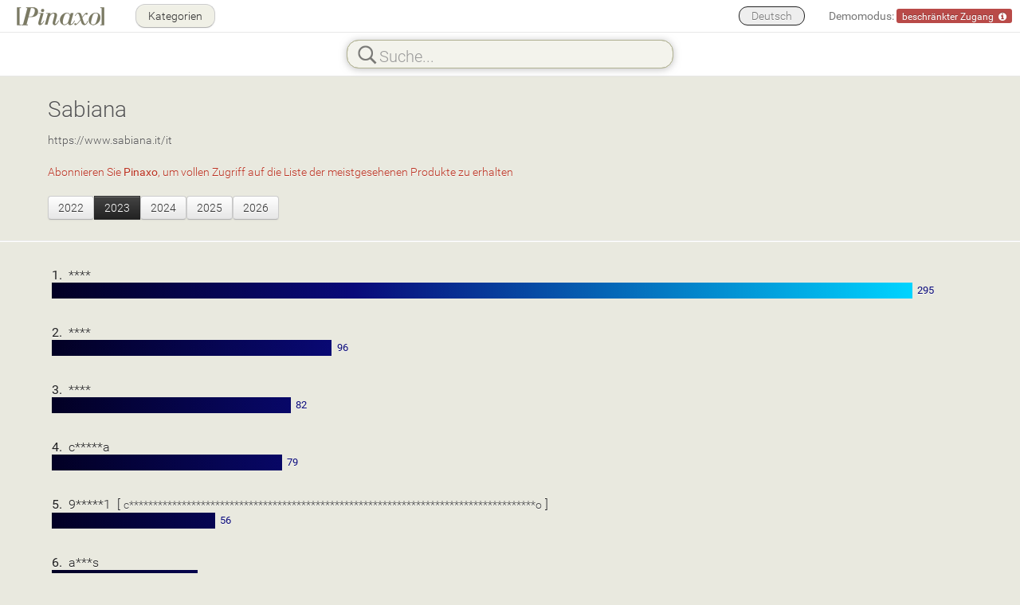

--- FILE ---
content_type: text/html; charset=UTF-8
request_url: https://www.pinaxo.com/de/trends/6/326/sabiana/2023
body_size: 3136
content:
<!DOCTYPE html>
<html lang="de_DE">
<head>
    <meta charset="UTF-8">

    <title>Pinaxo</title>
    <meta name="viewport" content="width=device-width, initial-scale=1.0 user-scalable = no">
            <meta name="description" content="">
        <meta name="author" content="Kalei - https://www.kalei.it/">

    

    
    <link rel="stylesheet" type="text/css" href="/css/00ce993c213823721433f046476dfb172e45447372.css" />

    
    <!-- HTML5 shiv, for IE6-9 support of HTML5 elements -->
    <!--[if lte IE 9]>
        <script type="text/javascript" src="/lib/js/html5shiv.min.js"></script>
    <![endif]-->

    <script type="text/javascript">LIVE_ACTION = true; LIVE_INTERV = 4000; LIVEAC_VERSION = "8.1";</script><script type="text/javascript" src="/lib/js/00fcf784950a81943ef897932a490521c0683ec5ae.js"></script>
            <script type="text/javascript" src="/js/intl/de?VERS=443"></script>
            <script type="text/javascript" src="/lib/js/trends.min.js?VERS=443"></script>
        <!-- Store inside JS global READ_ONLY server mode -->
    <script type="text/javascript">var READ_ONLY = false;</script>

    <!-- Store inside JS global MY_PINAXO and SITE_TITLE-->
    <script type="text/javascript">var MY_PINAXO = false; var SITE_TITLE = "Pinaxo";</script>

    <link rel="icon" type="image/png" sizes="512x512" href="/icn/favicon.png">
    <link rel="icon" type="image/png" href="/icn/favicon-48x48.png" sizes="48x48" />
    <link rel="icon" type="image/svg+xml" href="/icn/favicon.svg" />
    <link rel="shortcut icon" href="/favicon.ico" />
    <link rel="apple-touch-icon" sizes="180x180" href="/icn/icn/apple-touch-icon.png" />
    <link rel="manifest" href="/icn/site.webmanifest" />

</head>

<body data-pagepath="/" data-year="2023">

    <div id="main-menu" class="navbar navbar-fixed-top navbar-mainmenu  navbar-mainmenu-library">
    <div id="main-menu-inner" class="navbar-inner">
        <div class="container-fluid" >
                            <p class="nav navbar-text navbar-left brand"><a href="/de#explore" class="navbar-link"><img src="/img/logo-pinaxo.png" style="top: 30px; width: 112px; height: 25px; position: absolute;" /></a></p>
            
            <div class="nav-collapse collapse">

                                    <p class="navbar-text pull-right" id="demo-message" style="cursor: pointer;">
                        <!-- js -->
                    </p>
                                                     <p class="navbar-text pull-right">
                        <ul class="nav pull-right">
                            <li class="dropdown language-menu">
                                <a id="current-lang" href="#" class="dropdown-toggle" data-toggle="dropdown" style="background: transparent !important;">
                                    Deutsch                                </a>
                                <ul class="dropdown-menu">
                                  <li  ><a id="ufl_it" class="ufl" data-lang="it" href="/it/trends/6/326/sabiana/2023">Italiano</a></li>
                                  <li  ><a id="ufl_en" class="ufl" data-lang="en" href="/en/trends/6/326/sabiana/2023">English</a></li>
                                  <li class="disabled" ><a id="ufl_de" class="ufl" data-lang="de" href="/de/trends/6/326/sabiana/2023">Deutsch</a></li>
                                  <li  ><a id="ufl_es" class="ufl" data-lang="es" href="/es/trends/6/326/sabiana/2023">Español</a></li>
                                  <li  ><a id="ufl_fr" class="ufl" data-lang="fr" href="/fr/trends/6/326/sabiana/2023">Français</a></li>
                                  <li  ><a id="ufl_ru" class="ufl" data-lang="ru" href="/ru/trends/6/326/sabiana/2023">Russian</a></li>
                                  <li  ><a id="ufl_zh" class="ufl" data-lang="zh" href="/zh/trends/6/326/sabiana/2023">Chinese</a></li>
                                </ul>
                            </li>
                        </ul>
                    </p>
                                                                        <a id="back-to-categories" class="btn btn-menu navbar-ctg-btn"  href="/de/library">
                        &nbsp;Kategorien&nbsp;
                    </a>
                
                
                
                
                
                

            </div><!--/.nav-collapse -->
        </div>
    </div>
</div>
    <div class="navbar navbar-fixed-top navbar-search-bar">
        <div class="navbar-inner">
            <div class="container-fluid">
                <div class="row-fluid">
                    <div class="offset8 span8 searchBrandsFieldRow">
                        <div id="searchBrandsFieldWrapper" class="searchBrandsFieldWrapper">
                            <!-- JS -->
                        </div>
                    </div>
                </div>
            </div>
        </div>
    </div>

    <div class="container-fluid container-home">

            <!-- com.kalei.fingerprint.start -->

        <div id="trendsview" class="container-trends" style="overflow-x: hidden;">
            <div class="row-fluid" style="padding: 6px 0px 6px 60px;">
                <div style="font-size: 28px; color: #444;"><a href="/library/6/326/sabiana">Sabiana</a></div>
                <br/>
                <div style="font-size: 14px; color: #80807a;"><a href="https://www.sabiana.it/it">https://www.sabiana.it/it</a></div>
                <br />
                                     <span style="color: #b32;">Abonnieren Sie <b>Pinaxo</b>, um vollen Zugriff auf die Liste der meistgesehenen Produkte zu erhalten</span>
                                <br >
                <div class="btn-group" style="margin-top: 20px;">
                                                                        <a href="/de/trends/6/326/sabiana/2022"><button class="btn">2022</button></a>
                                                &nbsp;&nbsp;
                                                                        <button class="btn btn-inverse">2023</button>
                                                &nbsp;&nbsp;
                                                                        <a href="/de/trends/6/326/sabiana/2024"><button class="btn">2024</button></a>
                                                &nbsp;&nbsp;
                                                                        <a href="/de/trends/6/326/sabiana/2025"><button class="btn">2025</button></a>
                                                &nbsp;&nbsp;
                                                                        <a href="/de/trends/6/326/sabiana/2026"><button class="btn">2026</button></a>
                                                &nbsp;&nbsp;
                                    </div>
            </div>
            <hr/>
            <div class="container-list" style="padding: 5px;">
                <div id="trends">
                                                                                        <div class="row-fluid" style="color: #222; font-size: 16px; text-align: left; padding: 6px 0px 6px 60px; overflow: hidden;">
                            <b>1.</b> &nbsp;****                                                        <div class="trends-bar" id="trends-bar-1" data-width="85.000" style="display: block; background: linear-gradient(90deg, rgba(2,0,36,1) 0%, rgba(9,9,121,1) 35%, rgba(0,212,255,1) 100%); width: 85.000%; height: 20px;"></div>
                            <div class="trends-score" id="trends-score-1" data-left="85.500" style="position: relative; top: -21px; color: rgba(9,9,121,1); left: 85.500%; font-size: 13px;"><b>295</b></div>
                        </div>
                                                                                            <div class="row-fluid" style="color: #222; font-size: 16px; text-align: left; padding: 6px 0px 6px 60px; overflow: hidden;">
                            <b>2.</b> &nbsp;****                                                        <div class="trends-bar" id="trends-bar-2" data-width="27.661" style="display: block; background: linear-gradient(90deg, rgba(2,0,36,1) 0%, rgba(9,9,121,1) 107%, rgba(0,212,255,1) 307%); width: 27.661%; height: 20px;"></div>
                            <div class="trends-score" id="trends-score-2" data-left="28.161" style="position: relative; top: -21px; color: rgba(9,9,121,1); left: 28.161%; font-size: 13px;"><b>96</b></div>
                        </div>
                                                                                            <div class="row-fluid" style="color: #222; font-size: 16px; text-align: left; padding: 6px 0px 6px 60px; overflow: hidden;">
                            <b>3.</b> &nbsp;****                                                        <div class="trends-bar" id="trends-bar-3" data-width="23.627" style="display: block; background: linear-gradient(90deg, rgba(2,0,36,1) 0%, rgba(9,9,121,1) 125%, rgba(0,212,255,1) 359%); width: 23.627%; height: 20px;"></div>
                            <div class="trends-score" id="trends-score-3" data-left="24.127" style="position: relative; top: -21px; color: rgba(9,9,121,1); left: 24.127%; font-size: 13px;"><b>82</b></div>
                        </div>
                                                                                            <div class="row-fluid" style="color: #222; font-size: 16px; text-align: left; padding: 6px 0px 6px 60px; overflow: hidden;">
                            <b>4.</b> &nbsp;c*****a                                                        <div class="trends-bar" id="trends-bar-4" data-width="22.763" style="display: block; background: linear-gradient(90deg, rgba(2,0,36,1) 0%, rgba(9,9,121,1) 130%, rgba(0,212,255,1) 373%); width: 22.763%; height: 20px;"></div>
                            <div class="trends-score" id="trends-score-4" data-left="23.263" style="position: relative; top: -21px; color: rgba(9,9,121,1); left: 23.263%; font-size: 13px;"><b>79</b></div>
                        </div>
                                                                                            <div class="row-fluid" style="color: #222; font-size: 16px; text-align: left; padding: 6px 0px 6px 60px; overflow: hidden;">
                            <b>5.</b> &nbsp;9*****1                                                            &nbsp;[ <span style="color: #444; font-size: 14px;">c*************************************************************************************o</span> ]
                                                        <div class="trends-bar" id="trends-bar-5" data-width="16.136" style="display: block; background: linear-gradient(90deg, rgba(2,0,36,1) 0%, rgba(9,9,121,1) 184%, rgba(0,212,255,1) 526%); width: 16.136%; height: 20px;"></div>
                            <div class="trends-score" id="trends-score-5" data-left="16.636" style="position: relative; top: -21px; color: rgba(9,9,121,1); left: 16.636%; font-size: 13px;"><b>56</b></div>
                        </div>
                                                                                            <div class="row-fluid" style="color: #222; font-size: 16px; text-align: left; padding: 6px 0px 6px 60px; overflow: hidden;">
                            <b>6.</b> &nbsp;a***s                                                        <div class="trends-bar" id="trends-bar-6" data-width="14.407" style="display: block; background: linear-gradient(90deg, rgba(2,0,36,1) 0%, rgba(9,9,121,1) 206%, rgba(0,212,255,1) 589%); width: 14.407%; height: 20px;"></div>
                            <div class="trends-score" id="trends-score-6" data-left="14.907" style="position: relative; top: -21px; color: rgba(9,9,121,1); left: 14.907%; font-size: 13px;"><b>50</b></div>
                        </div>
                                                                                            <div class="row-fluid" style="color: #222; font-size: 16px; text-align: left; padding: 6px 0px 6px 60px; overflow: hidden;">
                            <b>7.</b> &nbsp;9******e                                                            &nbsp;[ <span style="color: #444; font-size: 14px;">e******************************************************************************************************i</span> ]
                                                        <div class="trends-bar" id="trends-bar-7" data-width="9.508" style="display: block; background: linear-gradient(90deg, rgba(2,0,36,1) 0%, rgba(9,9,121,1) 312%, rgba(0,212,255,1) 893%); width: 9.508%; height: 20px;"></div>
                            <div class="trends-score" id="trends-score-7" data-left="10.008" style="position: relative; top: -21px; color: rgba(9,9,121,1); left: 10.008%; font-size: 13px;"><b>33</b></div>
                        </div>
                                                                                            <div class="row-fluid" style="color: #222; font-size: 16px; text-align: left; padding: 6px 0px 6px 60px; overflow: hidden;">
                            <b>8.</b> &nbsp;0*****2                                                            &nbsp;[ <span style="color: #444; font-size: 14px;">c**********************************************************a</span> ]
                                                        <div class="trends-bar" id="trends-bar-8" data-width="9.220" style="display: block; background: linear-gradient(90deg, rgba(2,0,36,1) 0%, rgba(9,9,121,1) 322%, rgba(0,212,255,1) 921%); width: 9.220%; height: 20px;"></div>
                            <div class="trends-score" id="trends-score-8" data-left="9.720" style="position: relative; top: -21px; color: rgba(9,9,121,1); left: 9.720%; font-size: 13px;"><b>32</b></div>
                        </div>
                                                                                            <div class="row-fluid" style="color: #222; font-size: 16px; text-align: left; padding: 6px 0px 6px 60px; overflow: hidden;">
                            <b>9.</b> &nbsp;9*****0                                                            &nbsp;[ <span style="color: #444; font-size: 14px;">e**********************************************************************************************************************o</span> ]
                                                        <div class="trends-bar" id="trends-bar-9" data-width="9.220" style="display: block; background: linear-gradient(90deg, rgba(2,0,36,1) 0%, rgba(9,9,121,1) 322%, rgba(0,212,255,1) 921%); width: 9.220%; height: 20px;"></div>
                            <div class="trends-score" id="trends-score-9" data-left="9.720" style="position: relative; top: -21px; color: rgba(9,9,121,1); left: 9.720%; font-size: 13px;"><b>32</b></div>
                        </div>
                                                                                            <div class="row-fluid" style="color: #222; font-size: 16px; text-align: left; padding: 6px 0px 6px 60px; overflow: hidden;">
                            <b>10.</b> &nbsp;0*****5                                                            &nbsp;[ <span style="color: #444; font-size: 14px;">c**********************************************************a</span> ]
                                                        <div class="trends-bar" id="trends-bar-10" data-width="9.220" style="display: block; background: linear-gradient(90deg, rgba(2,0,36,1) 0%, rgba(9,9,121,1) 322%, rgba(0,212,255,1) 921%); width: 9.220%; height: 20px;"></div>
                            <div class="trends-score" id="trends-score-10" data-left="9.720" style="position: relative; top: -21px; color: rgba(9,9,121,1); left: 9.720%; font-size: 13px;"><b>32</b></div>
                        </div>
                                                                                            <div class="row-fluid" style="color: #222; font-size: 16px; text-align: left; padding: 6px 0px 6px 60px; overflow: hidden;">
                            <b>11.</b> &nbsp;crc43                                                        <div class="trends-bar" id="trends-bar-11" data-width="8.932" style="display: block; background: linear-gradient(90deg, rgba(2,0,36,1) 0%, rgba(9,9,121,1) 333%, rgba(0,212,255,1) 951%); width: 8.932%; height: 20px;"></div>
                            <div class="trends-score" id="trends-score-11" data-left="9.432" style="position: relative; top: -21px; color: rgba(9,9,121,1); left: 9.432%; font-size: 13px;"><b>31</b></div>
                        </div>
                                                                                            <div class="row-fluid" style="color: #222; font-size: 16px; text-align: left; padding: 6px 0px 6px 60px; overflow: hidden;">
                            <b>12.</b> &nbsp;cvp                                                        <div class="trends-bar" id="trends-bar-12" data-width="8.932" style="display: block; background: linear-gradient(90deg, rgba(2,0,36,1) 0%, rgba(9,9,121,1) 333%, rgba(0,212,255,1) 951%); width: 8.932%; height: 20px;"></div>
                            <div class="trends-score" id="trends-score-12" data-left="9.432" style="position: relative; top: -21px; color: rgba(9,9,121,1); left: 9.432%; font-size: 13px;"><b>31</b></div>
                        </div>
                                                                                            <div class="row-fluid" style="color: #222; font-size: 16px; text-align: left; padding: 6px 0px 6px 60px; overflow: hidden;">
                            <b>13.</b> &nbsp;whisper                                                        <div class="trends-bar" id="trends-bar-13" data-width="7.780" style="display: block; background: linear-gradient(90deg, rgba(2,0,36,1) 0%, rgba(9,9,121,1) 382%, rgba(0,212,255,1) 1092%); width: 7.780%; height: 20px;"></div>
                            <div class="trends-score" id="trends-score-13" data-left="8.280" style="position: relative; top: -21px; color: rgba(9,9,121,1); left: 8.280%; font-size: 13px;"><b>27</b></div>
                        </div>
                                                                                            <div class="row-fluid" style="color: #222; font-size: 16px; text-align: left; padding: 6px 0px 6px 60px; overflow: hidden;">
                            <b>14.</b> &nbsp;skystar                                                        <div class="trends-bar" id="trends-bar-14" data-width="7.492" style="display: block; background: linear-gradient(90deg, rgba(2,0,36,1) 0%, rgba(9,9,121,1) 397%, rgba(0,212,255,1) 1134%); width: 7.492%; height: 20px;"></div>
                            <div class="trends-score" id="trends-score-14" data-left="7.992" style="position: relative; top: -21px; color: rgba(9,9,121,1); left: 7.992%; font-size: 13px;"><b>26</b></div>
                        </div>
                                                                                            <div class="row-fluid" style="color: #222; font-size: 16px; text-align: left; padding: 6px 0px 6px 60px; overflow: hidden;">
                            <b>15.</b> &nbsp;crsl ecm                                                        <div class="trends-bar" id="trends-bar-15" data-width="7.492" style="display: block; background: linear-gradient(90deg, rgba(2,0,36,1) 0%, rgba(9,9,121,1) 397%, rgba(0,212,255,1) 1134%); width: 7.492%; height: 20px;"></div>
                            <div class="trends-score" id="trends-score-15" data-left="7.992" style="position: relative; top: -21px; color: rgba(9,9,121,1); left: 7.992%; font-size: 13px;"><b>26</b></div>
                        </div>
                                                                                            <div class="row-fluid" style="color: #222; font-size: 16px; text-align: left; padding: 6px 0px 6px 60px; overflow: hidden;">
                            <b>16.</b> &nbsp;carisma fly                                                        <div class="trends-bar" id="trends-bar-16" data-width="7.203" style="display: block; background: linear-gradient(90deg, rgba(2,0,36,1) 0%, rgba(9,9,121,1) 413%, rgba(0,212,255,1) 1180%); width: 7.203%; height: 20px;"></div>
                            <div class="trends-score" id="trends-score-16" data-left="7.703" style="position: relative; top: -21px; color: rgba(9,9,121,1); left: 7.703%; font-size: 13px;"><b>25</b></div>
                        </div>
                                                                                            <div class="row-fluid" style="color: #222; font-size: 16px; text-align: left; padding: 6px 0px 6px 60px; overflow: hidden;">
                            <b>17.</b> &nbsp;crsl-ecm                                                        <div class="trends-bar" id="trends-bar-17" data-width="7.203" style="display: block; background: linear-gradient(90deg, rgba(2,0,36,1) 0%, rgba(9,9,121,1) 413%, rgba(0,212,255,1) 1180%); width: 7.203%; height: 20px;"></div>
                            <div class="trends-score" id="trends-score-17" data-left="7.703" style="position: relative; top: -21px; color: rgba(9,9,121,1); left: 7.703%; font-size: 13px;"><b>25</b></div>
                        </div>
                                                                                            <div class="row-fluid" style="color: #222; font-size: 16px; text-align: left; padding: 6px 0px 6px 60px; overflow: hidden;">
                            <b>18.</b> &nbsp;9066994e                                                            &nbsp;[ <span style="color: #444; font-size: 14px;">elegant meltemi skystar carisma carisma floor t-mb2 comando a parete</span> ]
                                                        <div class="trends-bar" id="trends-bar-18" data-width="7.203" style="display: block; background: linear-gradient(90deg, rgba(2,0,36,1) 0%, rgba(9,9,121,1) 413%, rgba(0,212,255,1) 1180%); width: 7.203%; height: 20px;"></div>
                            <div class="trends-score" id="trends-score-18" data-left="7.703" style="position: relative; top: -21px; color: rgba(9,9,121,1); left: 7.703%; font-size: 13px;"><b>25</b></div>
                        </div>
                                                                                            <div class="row-fluid" style="color: #222; font-size: 16px; text-align: left; padding: 6px 0px 6px 60px; overflow: hidden;">
                            <b>19.</b> &nbsp;0066003                                                            &nbsp;[ <span style="color: #444; font-size: 14px;">carisma crc 33mv ventilconvettore mobile verticale 1batteria</span> ]
                                                        <div class="trends-bar" id="trends-bar-19" data-width="6.915" style="display: block; background: linear-gradient(90deg, rgba(2,0,36,1) 0%, rgba(9,9,121,1) 430%, rgba(0,212,255,1) 1229%); width: 6.915%; height: 20px;"></div>
                            <div class="trends-score" id="trends-score-19" data-left="7.415" style="position: relative; top: -21px; color: rgba(9,9,121,1); left: 7.415%; font-size: 13px;"><b>24</b></div>
                        </div>
                                                                                            <div class="row-fluid" style="color: #222; font-size: 16px; text-align: left; padding: 6px 0px 6px 60px; overflow: hidden;">
                            <b>20.</b> &nbsp;0066004                                                            &nbsp;[ <span style="color: #444; font-size: 14px;">carisma crc 43mv ventilconvettore mobile verticale 1batteria</span> ]
                                                        <div class="trends-bar" id="trends-bar-20" data-width="6.915" style="display: block; background: linear-gradient(90deg, rgba(2,0,36,1) 0%, rgba(9,9,121,1) 430%, rgba(0,212,255,1) 1229%); width: 6.915%; height: 20px;"></div>
                            <div class="trends-score" id="trends-score-20" data-left="7.415" style="position: relative; top: -21px; color: rgba(9,9,121,1); left: 7.415%; font-size: 13px;"><b>24</b></div>
                        </div>
                                                            </div>
            </div>
        </div>


    </div>

        <!-- com.kalei.fingerprint.end -->

    <script type="text/javascript">


        function GoogleAnalytics()    {}
        function GoogleAnalyticsRun() {}



        window[ 'cookies_policy_accepted' ] = false;


</script>



</body>
</html>


--- FILE ---
content_type: application/javascript; charset=utf-8
request_url: https://www.pinaxo.com/js/intl/de?VERS=443
body_size: 21829
content:
intl=[];
intl['01']='Categories';intl['bathroom']='Badeinrichtung';intl['kitchen']='Küche';intl['furniture']='Einrichtung';intl['complements']='Einrichtungsobjekte';intl['tiles']='Tiles&Floors';intl['hvac']='Heizung&Installation';intl['lightning']='Beleuchtung';intl['not_applicable']='n.a.';intl['private_documents']='Private Dokumente';intl['design_radiators']='Designheizkörper';intl['users']='Users';intl['groups']='Groups';intl['unused']='Unused';intl['electrical']='Elektrischen';intl['building']='Bauen & Konstruktion';intl['02']='Cookies notice';intl['cookies']='[[Cookies:]] Diese Website verwendet [[technical cookies]], die für ihr Funktionieren notwendig sind\nDurch die weitere Nutzung der Website stimmen Sie der Verwendung von Cookies auf [[www.pinaxo.com]] zu';intl['cookies_policy_href']='/public/15241dd77c6967e00996e5965349e6b2/cookie-policy';intl['read_cookies_policy']='Vollständige Information lesen';intl['cookies_policy_ok']='Ok';intl['cookies_accept']='Ich stimme zu';intl['cookies_modal']='{{SPAN}}Diese Website{{SPAN/}} verwendet technische Cookies, die für ihr Funktionieren notwendig sind.\n\nDurch die weitere Nutzung der Website stimmen Sie der Verwendung von Cookies auf [[www.pinaxo.com]] zu';intl['03']='Months';intl['jan']='Jan';intl['feb']='Feb';intl['mar']='Mär';intl['apr']='Apr';intl['may']='Mai';intl['jun']='Jun';intl['jul']='Jul';intl['aug']='Aug';intl['sept']='Sep';intl['oct']='Okt';intl['nov']='Nov';intl['dec']='Dez';intl['04']='Language';intl['language']='Deutsch';intl['05']='Library';intl['collaborative_update']='^Kooperative Aktualisierung\n^^^^^^Gültigkeit der Preislisten überprüfen';intl['notes_for']='Anmerkungen für ';intl['notes']='Anmerkungen';intl['06']='EULA';intl['eula_title']='NUTZUNGSBEDINGUNGEN DES PORTALS PINAXO';intl['accept']='Akzeptieren';intl['deny']='Verweigern';intl['eula_cannot_save']='Die Annahme der Lizenz kann nicht registriert werden';intl['password_note']='Das eigene Passwort kann jederzeit im Portal geändert werden, indem Sie auf das Menü links oben klicken und " Benutzerprofil" öffnen';intl['eula']='Das Konto für den Zugang zum Pinaxo-Portal ist persönlich.\nDie Zugangsdaten (Benutzername oder E-Mail-Adresse gemeinsam mit Passwort) dürfen keinen anderen Personen mitgeteilt werden.\nSollten Dritte in Kenntnis Ihres Passworts gelangen, muss es möglichst schnell geändert werden*\n\nSie werden nur einmal aufgefordert, diese Lizenz zu akzeptieren.\n\nFür nähere Informationen können Sie [[<<mailto:support@pinaxo.com?subject=EULA::support@pinaxo.com>>]] kontaktieren';intl['07']='Login';intl['email_or_username']='E-Mail oder Benutzername';intl['password']='Passwort';intl['enter']='Einloggen!';intl['retry']='Erneut versuchen';intl['password_lost']='Ich habe das Passwort vergessen!';intl['password_recovery']='Passwort wiederherstellen';intl['read_only']='Der Server ist vorübergehend im Nur-Lesen-Modus';intl['cookies_locked']='Die Cookies sind gesperrt';intl['cookies_browser']='Stellen Sie Ihren Browser so ein, dass Cookies akzeptiert werden, um einzuloggen.';intl['cookies_3rd_party']='Sie können Drittanbieter-Cookies gesperrt lassen';intl['wrong_password']='Benutzername oder Passwort falsch';intl['08']='Demo';intl['demo_mode']='Demomodus';intl['demo_limited']='beschränkter Zugang';intl['demo_msg']='[4Der Zugang zu den Preislisten dieser Marke ist4][4den Abonnenten vorbehalten.4][4^4][4Kontaktieren Sie uns, um einen Woche lang {{SPAN}}kostenlos{{SPAN/}}4][4kompletten Zugang zu Pinaxo zu erhalten4]';intl['demo_proceed']='Im Demomodus fortfahren';intl['demo_contact_us']='Kontaktieren Sie uns';intl['demo_msg_restricted']='Sie öffnen Pinaxo im Demomodus.\n\nDie Einsichtnahme ist auf die Kataloge einer beschränkten Anzahl an Marken beschränkt.\n\nKontaktieren Sie uns, um eine Woche kostenlosen Zugang zu Pinaxo anzufordern';intl['demo_price_list']='Preisliste';intl['demo_catalogue']='Katalog';intl['demo_view']='Klicken, um das Dokument anzuzeigen';intl['demo_document_reserved']='Dieses Dokument ist\nden registrierten Benutzer vorbehalten.\n\nKlicken Sie auf <</de/moreinfo#register::diesen Link>>, um Pinaxo zu abonnieren\nund die Preislisten von {{BRAND}} anzusehen';intl['demo_doc_reserved_dp']='Der Zugriff auf dieses Dokument ist reserviert\nan abonnierte Benutzer.\n\nKlicken Sie auf <</de/moreinfo#register::dieser Link>>ein Abonnement für Pinaxo abschließen\nund laden Sie die digitale Preisliste von {{BRAND}} herunter';intl['demo_document_mypx']='Der Zugriff auf Preislisten ist vorbehalten';intl['demo_document_mypx2p']='Der Zugriff auf die Preislisten wird von [[Pinaxo]],\nder Partner-Online-Plattform von [[{{THE_PARTNER}}]], geliefert\n^\nwww.pinaxo.com\n^';intl['demo_document_gotopx']='Verbinden Sie sich mit Pinaxo und fordern Sie den Zugriff auf die Preislisten an';intl['demo_back_to_brand']='<<{{BRANDURL}}::Zurück zu den Dokumenten von {{BRANDNAME}}>>';intl['demo_pages_count']='Seiten';intl['demo_mb']='MB';intl['demo_toc']='Inhaltsverzeichnis';intl['demo_relevant_contents']='Relevante Inhalte';intl['09']='Navbar';intl['video_to_watch']='sehenswertes Video';intl['how_to_watch_video']='Sie können jederzeit auf die Videotutorials zugreifen, indem Sie hier klicken';intl['video_remember']='Erinnern';intl['categories']='Kategorien';intl['pinaxo_library']='Bibliothek von Pinaxo';intl['subscription']='Abonnement';intl['video_tutorial']='Videotutorial';intl['user_profile']='Benutzerprofil';intl['my_group']='Meine Gruppe';intl['contacts']='Kontakte';intl['control_panel']='Bedienfeld';intl['blog']='Blog';intl['blog_url']='/blog/en';intl['logout']='Logout von ';intl['sc']='Session Close';intl['sc_session_close']='Diese Pinaxo-Sitzung wurde beendet @ da eine Anmeldung erfolgt ist @ von einem anderen Gerät @ mit deinem Konto.';intl['tr']='Trends';intl['tr_watch']='Betrachten Trends';intl['tr_subscribe']='Abonnieren Sie [[Pinaxo]], um vollen Zugriff auf die Liste der meistgesehenen Produkte zu erhalten';intl['tr_trends']='[[Pinaxo Trends]]: die Liste der meistgesehenen Produkte im Laufe der Jahre';intl['tr_no_data']='Es wurden nicht genügend Daten gesammelt, um [[Trends]] dieser Marke anzuzeigen';intl['cp']='Control panel';intl['cp_intlop']='Internationalisierung';intl['cp_intlop_msg']='Übersetzungen der Oberfläche der Website';intl['cp_system_adm']='Systemverwaltung';intl['cp_config']='Systemkonfiguration';intl['cp_config_msg']='Verwalten Sie die Konfigurationsparameter des Systems';intl['cp_accounting']='Benutzer';intl['cp_users']='Benutzer';intl['cp_users_msg']='Verwaltung der Benutzer und der Zugangsdaten zum Portal';intl['cp_groups']='Gruppen';intl['cp_groups_msg']='Verwaltung der Benutzergruppen und der Ansichtsrechte';intl['cp_events']='Zugänge';intl['cp_events_msg']='Einsichtnahme in die Statistiken der Zugriffe auf das Portal';intl['cp_users_count']='Benutzerzählung';intl['cp_users_count_msg']='Einsichtnahme in die monatliche Benutzerzählung für jede einzelne Gruppe';intl['cp_contents']='Inhalte';intl['cp_categories']='Kategorien';intl['cp_categories_msg']='Verwaltung der Warenkategorien, in die die Dokumente unterteilt sind';intl['cp_brands']='Marken';intl['cp_brands_msg']='Verwaltung der Marken, zu denen die Dokumente gehören';intl['cp_documents']='Dokumente';intl['cp_documents_msg']='Verwaltung der Dokumente im Portal';intl['cp_pending_docs']='Ausstehende Dokumente';intl['cp_pending_docs_msg']='Verwaltung der ausstehenden Dokumenten';intl['cp_usage']='Verwendung';intl['cp_usage_msg']='Ausnutzung des Archivierungsspeichers zeigen';intl['cp_send_documents']='Dokumente senden';intl['cp_send_documents_msg']='Mit dieser Funktion können Sie den Administratoren des Portals neue Dokumente senden und vorschlagen, sie einzufügen';intl['cp_received_docs']='Erhaltene Dokumente';intl['cp_received_docs_msg']='Mit dieser Funktion können Sie die von den Benutzern für die Aufnahme in das Portal gesendeten Dokumente verwalten';intl['cp_live_action']='Live Action';intl['cp_live_action_msg']='Echtzeitaktivität der Benutzer';intl['cp_subscriptions']='Abonnements';intl['cp_subscriptions_msg']='Kreditkartenabonnements';intl['cp_payments']='Zahlungen';intl['cp_payments_msg']='Zahlungen und Rechnungsstellung';intl['cp_sort_restore']='Reihenfolge wieder herstellen';intl['cp_read_only']='[2Der Server ist vorübergehend im Nur-Lesen-Modus\nEs können keine Daten und Dokumente eingegeben oder bearbeitet werden.\n2]\n';intl['cp_cancel']='Abbrechen';intl['cp_new']='Hinzufügen';intl['cp_save']='Speichern';intl['cp_yes']='Ja';intl['cp_no']='Nein';intl['cp_ok']='Ok';intl['cp_delete']='Löschen';intl['cp_choose']='Auswählen';intl['cp_reyect']='Ablehnen';intl['cp_all']='Alle';intl['cp_proceed']='Fortfahren';intl['im']='Intl Manager';intl['im_status_off']='NICHT AKTIV - Für das Laden vom Quellcode bereit';intl['im_status_on']='AKTIV - Übersetzung in Gang';intl['im_status_ready']='AKTIV - Übersetzung abgeschlossen';intl['im_unknown_id']='`lang` einer unbekannten Sprache gefunden';intl['im_unknown_ids']='Unbekannte `lang` Sprachkennzeichen';intl['im_no_unknown_id']='Keine `lang`-Kennzeichen einer unbekannten Sprache';intl['im_no_match']='Die Anzahl der zu übersetzenden Sätze ist nicht für alle Sprachen gleich';intl['im_ok']='Keine Probleme gefunden';intl['im_status']='Status';intl['im_languages']='Sprachen';intl['im_lang']='Sprache';intl['im_ready']='Bereit';intl['im_revsn']='Wird überprüft';intl['im_to_do']='Wird übersetzt';intl['im_chars']='Zeichen';intl['im_words']='Wörter';intl['im_total']='Gesamt';intl['im_all']='Alle';intl['im_issues']='Probleme';intl['im_intlops']='Übersetzer';intl['im_stats']='Statistik';intl['im_ov']='Überblick';intl['im_username']='Benutzername';intl['im_name']='Name';intl['im_load']='Zu übersetzenden Text von Quellcode laden';intl['im_save']='Übersetzten Text in den Quellcode speichern';intl['im_discard']='Alles löschen';intl['im_actions']='Handlungen';intl['im_missing_keys']='Eine oder mehrere Übersetzungen fehlt/fehlen in einer oder mehreren Sprachen';intl['im_missingkeys']='Fehlende Schlüssel';intl['im_key']='Schlüssel';intl['im_val']='Text';intl['im_dupes']='Doppeleinträge';intl['im_only_adm']='Nur der Administrator kann diesen Vorgang ausführen';intl['im_only_dev']='Dieser Vorgang kann nur in einer Entwicklungsumgebung ausgeführt werden';intl['im_no_intlops']='Es gibt keine Übersetzer';intl['im_editor']='Editor';intl['im_enter_editor']='Den Editor öffnen';intl['im_pos']='Nr.';intl['im_lng']='Spr.';intl['im_edt']='Geändert';intl['im_usr']='Benutzer';intl['im_cmt']='Kommentare';intl['im_insert']='Eingeben';intl['im_viewerapp']='ViewerApp';intl['im_after_pos']='Nach der Position';intl['im_read_instructions']='Anweisungen lesen';intl['im_role']='Rolle';intl['im_admin']='Administrator';intl['im_revisor']='Prüfer';intl['im_translator']='Übersetzer';intl['la']='Live action';intl['la_liveaction']='Live Action';intl['la_public']='Öffentlicher Benutzer';intl['la_timerange']='Zeitintervall';intl['la_minutes']='Minuten';intl['la_sortby']='Sortieren nach';intl['la_time_opt']='Zeit';intl['la_name_opt']='Name';intl['la_nr']='Nr.';intl['la_vers']='Vers.';intl['la_name_col']='Name';intl['la_group']='Gruppe';intl['la_subdomain']='Unterdomäne';intl['la_url']='Url';intl['la_title']='Titel';intl['la_browser']='Browser';intl['la_os']='Os';intl['la_platform']='Plattform';intl['la_time']='Zeit';intl['la_location']='Ort';intl['la_ip']='Ip';intl['la_ping']='Ping';intl['la_local_time']='Ortszeit';intl['la_display']='Display';intl['la_pixel_ratio']='Pixel ratio';intl['la_viewer']='Viewer';intl['la_document']='Dokument';intl['la_page']='Seite';intl['la_actions']='Handlungen';intl['al']='Access logs';intl['al_user']='Benutzer';intl['al_group']='Gruppe';intl['al_info']='Info';intl['al_action']='Handlung';intl['al_ip']='IP-Adresse';intl['al_city']='Stadt';intl['al_when']='Datum';intl['al_publicview']='Öffentliche Ansicht';intl['pd']='Pending documents';intl['pd_pending_docs']='Marken mit unerledigten Dokumente';intl['pd_brand']='Marke';intl['pd_website']='Website';intl['pd_status']='Status';intl['pd_occasional']='Kooperativ';intl['br']='Brands';intl['br_brand_adm']='Marke (ausgeschrieben)';intl['br_brand']='Marke';intl['br_brand_alias']='Marke (alt. Bezeichnung)';intl['br_website']='Website';intl['br_source']='Quelle';intl['br_occasional']='Gelegentlich';intl['br_pl_updated']='Preislisten aktualisiert';intl['br_ct_updated']='Kataloge aktualisiert';intl['br_visible']='In der Liste sichtbar';intl['br_default_category']='Standardkategorie';intl['br_enabled_groups']='Aktivierte Gruppen';intl['br_select_groups']='Wählen Sie die Gruppen, die Zugang zur Marke haben...';intl['br_admin_notes']='Anmerkungen für den Systemadministrator';intl['br_insert_note']='Geben Sie eine Anmerkung für diese Marke ein...';intl['br_notes_for']='Anmerkungen für';intl['br_notes']='Anmerkungen';intl['br_viewer_desktop']='Anzeigeoptionen Desktop';intl['br_viewer_desktop_ph']='Geben Sie die Anpassungszeichenfolge des Desktop-Viewers ein...';intl['br_viewer_mobile']='Anzeigeoptionen Mobilgerät';intl['br_viewer_mobile_ph']='Geben Sie die Anpassungszeichenfolge des mobilen Viewers ein...';intl['br_status']='Status';intl['br_export']='Marken exportieren';intl['br_locked']='Gesperrt';intl['br_authorization']='Bewilligung';intl['br_idrolab_id']='IdroLAB Id';intl['br_idrolab_partner']='IdroLAB Partner';intl['br_code_translator']='Code-Übersetzer';intl['ca']='Categories';intl['ca_category']='Kategorie';intl['ca_status']='Status';intl['co']='Contacts';intl['co_by']='Pinaxo wird von Kalei S.r.l. umgesetzt und verwaltet';intl['co_info']='[4Für Informationen oder technische Unterstützung können Sie eine E-Mail an:4][3<<mailto:support@pinaxo.com?subject=Richiesta%20supporto::support@pinaxo.com>>\n3 senden][4 oder die Nummer:4][3+39 0522 5582853] anrufen';intl['do']='Documents';intl['do_document']='Dokument';intl['do_description']='Beschreibung';intl['do_title']='Titel (opt.)';intl['do_title_msg']='Falls "Titel" nicht angegeben wurde, wird "Marke - Beschreibung" als Titel des Dokuments verwendet';intl['do_pending']='Ausstehend';intl['do_pending_no']='Nein';intl['do_pending_approval']='Für die Genehmigung';intl['do_pending_removal']='Für die Beseitigung';intl['do_select_file']='Wählen Sie die zu ladende PDF-Daten...';intl['do_drop_here_to_ow']='Ziehen Sie eine Datei hier her, um die aktuelle PDF-Datei zu überschreiben';intl['do_drop_here_to_ul']='Ziehen Sie eine PDF-Datei hier her, um sie zu laden';intl['do_brand']='Marke';intl['do_brand_ph']='Wählen Sie eine Marke...';intl['do_category']='Kategorie';intl['do_category_ph']='Wählen Sie eine Kategorie...';intl['do_type']='Typ';intl['do_price_list']='Preisliste';intl['do_catalogue']='Katalog';intl['do_release']='Gültig ab';intl['do_expire']='Ablaufdatum';intl['do_public']='Der Öffentlichkeit zugänglich machen';intl['do_impagination']='Layout';intl['do_impagination_auto']='Automatisch';intl['do_impagination_single']='Einzel';intl['do_impagination_double']='Doppel';intl['do_allow_download']='Download zulassen';intl['do_allow_download_no']='Nein';intl['do_allow_download_yes']='Ja';intl['do_allow_download_sel']='Selektiv';intl['do_hd']='HD';intl['do_dynamic']='Dynamic document';intl['do_dont_cache']='\nCache deaktiviert';intl['do_warning']='ACHTUNG!';intl['do_warning_msg']='[3Dieses Dokument wird ENDGÜLTIG GELÖSCHT.3]((Dieser Vorgang KANN NICHT RÜCKGÄNGIG GEMACHT WERDEN!))[4Möchten Sie wirklich fortfahren?4]';intl['do_cancel']='Nein';intl['do_delete']='Ja, das Dokument löschen';intl['do_store_failed']='Es war nicht möglich, das Dokument in PDF zu speichern oder die Indexdatei zu erstellen';intl['do_lock1']='Achtung: Das Dokument wurde vorübergehend von einem anderen Prozess gesperrt und konnte nicht aktualisiert werden';intl['do_lock2']='Achtung: Das Dokument wurde vorübergehend von einem anderen Prozess gesperrt und konnte nicht geändert werden';intl['do_error_duplicate']='Dokument dupliziert';intl['do_error_hash']='Der Hash-Code des Dokuments kann nicht von der Indexdatei gelesen werden.';intl['do_error_pdfff']='Die Indexdateien konnten nicht erstellt werden: Fehlercode';intl['do_error_badfile']='Die geladene Datei ist keine PDF-Datei';intl['do_error_badext']='Datei mit unzulässiger Endung';intl['do_up_completed']='Abgeschlossen';intl['do_up_canceled']='Abgebrochen';intl['do_up_unsupported']='Die geladene Datei ist keine PDF-Datei';intl['do_up_toobig']='Datei zu groß';intl['do_up_select']='Die Datei wählen';intl['do_up_toomany']='Es kann jeweils nur eine Datei geladen werden';intl['do_up_duplicate']='Eine Datei mit dem gleichen Namen wurde bereits geladen\nMöchten Sie sie mit dieser ersetzen?';intl['do_click_save']='Dokument geladen, klicken Sie auf \'Speichern\', um den Vorgang abzuschließen';intl['do_warning_ovw']='[Sie sind dabei, die PDF-Datei von3]\n[3^^^^^{{DST}}3]\n[3mit der PDF von 3]\n[3^^^^^{{SRC}} zu überschreiben3]\n[4Dieser Vorgang kann nicht abgebrochen werden4][4Möchten Sie wirklich fortfahren?4]';intl['do_processing']='Wird bearbeitet ...';intl['do_ign_dwnl_prm']='Downloadberechtigungen ignorieren';intl['do_ign_dwnl_prm_no']='Nein';intl['do_ign_dwnl_prm_allow']='Immer erlauben';intl['do_ign_dwnl_prm_forbid']='Immer verbieten';intl['gr']='Groups';intl['gr_group']='Gruppe';intl['gr_description']='Beschreibung';intl['gr_hide']='Mitglieder der Gruppe ausblenden';intl['gr_brands']='Verfügbare Marken';intl['gr_accounts']='Konten';intl['gr_paying']='Bezahlen';intl['gr_free_users']='Kostenlose Benutzer';intl['gr_gratis']='Gratis';intl['gr_not_paying_users']='Nicht zahlende';intl['gr_deleted']='Gelöscht';intl['gr_inactive']='Nicht aktiv';intl['gr_info']='Info';intl['gr_explain']='[[Accounts]]: total count of accounts excluding deleted, including not activated\n[[Persons]]: total couunt of persons considering shared accounts\n[[Gratis]]: free accounts at group level\n[[Paying]]: users/persons to be paid for';intl['gr_dpldll']='Download-Limit für digitale Preislisten';intl['gr_pdfdll']='Downloadlimit für PDF-Preislisten';intl['gr_download_note']='Bei "SUG"-Gruppen gilt das Limit für Benutzer, ansonsten für Gruppe';intl['gr_notes_on_brands']='Hinweise zu Marken:';intl['gr_notes_on_documents']='Hinweise zu Dokumenten:';intl['gr_documents_sent']='Dokumente gesendet:';intl['gr_sug']='"SUG"';intl['gr_persons']='Menschen';intl['gr_download_from']='von';intl['gr_download_to']='bis';intl['gr_download_amount']='hasta';intl['mg']='My Group';intl['mg_admin']='Systemadministrator';intl['mg_groupadm']='Administrator';intl['mg_editor']='Editor';intl['mu']='My User';intl['mu_admin']='Systemadministrator';intl['mu_groupadm']='Gruppenadministrator';intl['mu_editor']='Editor';intl['mu_login_info']='Zugangsdaten:';intl['mu_username']='Benutzername';intl['mu_password']='Passwort';intl['mu_update']='Aktualisieren';intl['mu_newsletter']='Newsletter:';intl['mu_news_msg']='Wir senden eine Nachricht an alle Benutzer, wenn wir neue Funktionen, Verbesserungen oder Änderungen einführen.\n\nDie Häufigkeit der Newsletter ist bescheiden, normalerweise nicht mehr als eine Nachricht im Monat.\n\n[[In keinem Fall]] werden Werbemitteilungen gesendet.\n\nÜber die nachstehende Steuerung können Sie den Empfang der Newsletter verwalten.\n^\n^\n';intl['mu_i_want_news']='Ich möchten den Newsletter erhalten';intl['mu_stats']='Statistiken:';intl['mu_30d_views']='In den letzten 30 Tagen angesehene Dokumente';intl['mu_1yr_views']='In den letzten 365 Tagen angesehene Dokumente';intl['mu_30d_downloads']='Downloads der letzten 30 Tage';intl['mu_1yr_downloads']='Downloads der letzten 365 Tage';intl['mu_ua']='Kombinationen der verwendeten Geräte und Browser';intl['mu_group']='Gruppe:';intl['mu_readonly']='Der Dienst ist vorübergehend im Nur-Lesen-Modus. Es können keine Änderungen vorgenommen werden.';intl['mu_update_failed']='Aktualisierung nicht erfolgt';intl['mu_username_dup']='Dieser Benutzername wurde bereits von einem anderen Benutzer verwendet.';intl['mu_update_applied']='Aktualisierung durchgeführt';intl['mu_newsletter_on']='Empfang des Newsletters [[aktiviert]]';intl['mu_newsletter_off']='Empfang des Newsletters [[deaktiviert]]';intl['mu_allowed_chars']='Sie können nur Buchstaben, Zahlen, Punkte . und Unterstriche _ verwenden';intl['um']='Username';intl['um_choose']='Wählen Sie Ihren Benutzernamen';intl['um_invalid_link']='Der zur Aktivierung des Kontos verwendete Link ist abgelaufen oder ungültig';intl['um_username_rules']='Der Benutzername muss mindestens 5 Zeichen lang sein und darf nur Buchstaben, Zahlen, Punkte . und Unterstriche _ enthalten';intl['um_readonly']='Pinaxo - Konto kann nicht aktiviert werden';intl['um_readonly_msg']='Unser Server ist vorübergehend im Nur-Lese-Modus.\nIm Moment kann Ihr Konto nicht aktiviert werden.';intl['pw']='Password';intl['pw_check_your_email']='Kontrollieren Sie Ihren Posteingang';intl['pw_email_was_sent']='Wir haben Ihnen soeben eine E-Mail gesendet, um Ihr Passwort zurückzusetzen';intl['pw_success']='Passwort erfolgreich eingerichtet';intl['pw_instructions']='Sie können mit Ihrem Benutzernamen\n[[{{USERNAME}}]]\noder mit der E-Mail-Adresse\n[[{{EMAIL}}]]\nund natürlich mit dem soeben gewählten Passwort einloggen';intl['pw_do_log_in']='Einloggen';intl['pw_enter_email']='Geben Sie Ihre E-Mail-Adresse ein';intl['pw_enter_email_retry']='Die eingegebene E-Mail-Adresse ist falsch, versuchen Sie es noch einmal';intl['pw_lost_info']='Sie werden eine Nachricht mit den Anweisungen für die Auswahl eines neuen Passworts erhalten';intl['pw_lost_proceed']='Fortfahren';intl['pw_password_lost']='Pinaxo - Passwort vergessen';intl['pw_reset_password']='Pinaxo - Wählen Sie ein neues Passwort';intl['pw_readonly']='Pinaxo - Passwort kann nicht eingerichtet werden';intl['pw_readonly_msg']='Der Server ist vorübergehend im Nur-Lesen-Modus\nIn diesem Moment kann das Passwort nicht eingerichtet werden.';intl['pw_invalid_link']='Der für die Aktivierung des Kontos oder die Änderung des Passworts verwendete Link ist abgelaufen oder ungültig';intl['pw_retry']='Wiederholen Sie bitte die Aktivierungsprozedur';intl['pw_choose_password']='Wählen Sie Ihr Passwort';intl['pw_invalid_password']='Das Passwort muss aus mindestens 8 Zeichen bestehen!';intl['pw_new_password']='Neues Passwort';intl['pw_proceed']='Fortfahren';intl['pw_cannot_mail']='Achtung: Es war nicht möglich, Ihnen die E-Mail für die Neueinstellung des Passworts zu senden, kontaktieren Sie bitte support@pinaxo.com';intl['rd']='Received documents';intl['rd_error']='Das Dokument wurde aufgrund eines Systemfehlers zurückgewiesen';intl['rd_replace']='Bestehendes Dokument ersetzen...';intl['rd_replace_choose']='Wählen Sie das zu ersetzende Dokument';intl['rd_document']='Dokument';intl['rd_category']='Kategorie';intl['rd_brand']='Marke';intl['rd_type']='Typ';intl['rd_pdf']='PDF';intl['rd_release']='Gültig ab';intl['rd_expire']='Ablaufdatum';intl['rd_click_to_read']='Klicken, um das erhaltene Dokument anzuzeigen';intl['rd_choose_brand']='Wählen Sie eine Marke...';intl['rd_choose_category']='Wählen Sie eine Kategorie...';intl['rd_price_list']='Preisliste';intl['rd_catalogue']='Katalog';intl['rd_reply']='Antwort';intl['rd_warning']='ACHTUNG!';intl['rd_warning_reject']='[3Dieses Dokument wird ENDGÜLTIG ZURÜCKGEWIESEN.3]((Dieser Vorgang kann NICHT RÜCKGÄNGIG GEMACHT WERDEN!))[4Möchten Sie wirklich fortfahren?4]';intl['rd_cancel']='Abbrechen';intl['rd_reject']='Dokument zurückweisen';intl['rd_warning_busy']='[3Das Dokument kann nicht gespeichert werden, weil es von einem anderen Vorgang betroffen ist3]((Ihre Änderungen wurden nicht gespeichert!))[4Versuchen Sie in Kürze erneut, die Daten zu speichern...4]';intl['rd_date']='Datum';intl['rd_uploaded_by']='Geladen von';intl['rd_status']='Status';intl['rd_unassigned']='In Erwartung der Zuweisung';intl['rd_waiting']='Warten...';intl['rd_received_short']='Erhalten';intl['rd_accepted']='Akzeptiert';intl['rd_not_valid']='Ungültig';intl['rd_received']='Das Dokument wurde empfangen. Es wird in Kürze verwaltet.';intl['rd_bad_pdf']='Das Dokument wurde vom System zurückgewiesen, weil die Pdf-Datei beschädigt ist';intl['rd_loaded_into']='Das Dokument befindet sich in der Marke';intl['rd_into_category']='Kategorie';intl['rd_already_inbox']='Das gleiche Dokument wurde bereits geladen';intl['rd_doc_rejected']='Das Dokument wurde zurückgewiesen.';intl['rd_doc_loaded']='Das Dokument wurde geladen.';intl['rd_drop_here']='Ziehen Sie eine PDF-Datei hier her, um sie einzufügen';intl['rd_message']='Nachricht';intl['rd_send']='Senden';intl['rd_select_pdf']='Wählen Sie die zu ladende PDF-Datei...';intl['rd_pdf_save_err']='Das Dokument in PDF konnte aufgrund eines Fehlers nicht gespeichert werden';intl['rd_invalid_filetype']='Die geladene Datei ist kein PDF-Dokument';intl['rd_click_send']='Dokument geladen, klicken Sie auf \'Senden\', um den Vorgang abzuschließen';intl['sf']='Software failure';intl['sf_contact']='Für Unterstützung wenden Sie sich bitte an';intl['sf_404']='Seite nicht gefunden';intl['sf_500']='Ein unvorhergesehener Fehler ist aufgetreten';intl['st']='Storage';intl['st_volume']='Datenträger besetzt:';intl['tu']='Tutorials';intl['tu_for_everybody']='Video für alle';intl['tu_recommended']='empfohlen';intl['tu_not_watched']='Nicht gesehen';intl['tu_flag_watched']='Als gesehen markieren';intl['tu_watched']='Gesehen';intl['tu_flag_unwatched']='Als nicht gesehen markieren';intl['tu_for_admins']='Video für den Administrator';intl['un']='Unsubscribe';intl['un_title']='Pinaxo -  Newsletter abbestellen';intl['un_contact']='Bei Bedarf kontaktieren Sie bitte';intl['un_not_subscribed']='Im Moment haben Sie den Newsletter von Pinaxo [[nicht abonniert]]';intl['un_readonly']='Der Server ist vorübergehend im [[Nur-Lesen]]-Modus\n__\nIhre Anfrage kann nicht registriert werden\n__\nVersuchen Sie es später noch einmal, wir entschuldigen uns für die Unannehmlichkeiten';intl['un_unsubscribed']='Ihre Anfrage um Abbestellung des Newsletters wurde registriert';intl['us']='Users';intl['us_gender']='Geschlecht';intl['us_gender_male']='Männlich';intl['us_gender_female']='Weiblich';intl['us_gender_neutral']='Neutral';intl['us_transl_acc']='Übersetzung Sprachen';intl['us_subdomain']='Unterdomäne';intl['us_suggested']='Empfohlene Wahl:';intl['us_no_username']='wenn Sie dieses Feld leer lassen, kann der Benutzer seinen Benutzernamen wählen';intl['us_ia_need_username']='Falls Sie das Passwort angeben, müssen Sie auch einen Benutzernamen wählen';intl['us_ia_nlo_need_pw']='Wenn der Nutzer nur den Newsletter erhält, ist die Eingabe eines Passwortes erforderlich';intl['us_ia_nlo_need_un']='Die Angabe des Benutzernamens ist erforderlich, wenn der Benutzer nur den Newsletter erhält';intl['us_new_user']='neuer Benutzer';intl['us_status']='Status:';intl['us_username']='Benutzername';intl['us_password']='Passwort';intl['us_newsletter_only']='Nur Newsletter';intl['us_news_only']='Nur Newsletter';intl['us_allow_multisession']='Mehrere Sitzungen zulassen';intl['us_session_mode']='Sitzungen';intl['us_session_single']='Einzeln';intl['us_session_multiple']='Mehrere';intl['us_warning']='ACHTUNG:';intl['us_pw_warning']='Durch die Eingabe eines Passworts wird der Benutzer sofort aktiviert!';intl['us_email']='E-Mail';intl['us_newsletter']='Newsletter';intl['us_paying']='Zahlen';intl['us_firstname']='Vorname';intl['us_surname']='Nachname';intl['us_group']='Gruppe';intl['us_privileges']='Rolle und Attribute';intl['us_user']='Benutzer';intl['us_active']='Aktiv';intl['us_uaip']='UA / IP';intl['us_info']='Info';intl['us_language']='Sprache';intl['us_reset_warning']='[3Das Passwort des Benutzers wird rückgesetzt.3][4Der Benutzer erhält eine E-Mail an seine E-Mail-Adresse, die es ihm ermöglicht, selbstständig ein neues Passwort einzurichten.4][4Möchten Sie wirklich fortfahren?4]';intl['us_plsnote']='HINWEIS:';intl['us_resend_warning']='[3Der Benutzer hat sein Konto noch nicht aktiviert.3][4Mit diesem Vorgang wird ihm eine neue Aktivierungs-E-Mail gesendet.4][4Möchten Sie wirklich fortfahren?4]';intl['us_delete_warning']='[3Dieses Konto wird gelöscht werden3][4Der Benutzer wird nicht mehr in das Portal einloggen können4][4Möchten Sie wirklich fortfahren?4]';intl['us_eula_title']='NUTZUNGSBEDINGUNGEN DES PINAXO-PORTALS FÜR DEN GRUPPENADMINISTRATOR';intl['us_eula_subtitle']='LIZENZVEREINBARUNG';intl['us_cannot_mail']='Achtung: Die Aktivierungs-E-Mail konnte nicht an den Benutzer gesendet werden, kontaktieren Sie support@pinaxo.com';intl['us_create']='Erstellen';intl['us_update']='Daten aktualisieren';intl['us_reset']='Passwort rücksetzen';intl['us_activation_mail']='Aktivierungs-E-Mail';intl['us_delete']='Konto löschen';intl['us_restore']='Benutzer wiederherstellen';intl['us_status_new']='Der Benutzer wurde noch nicht erstellt';intl['us_status_deleted']='Der Benutzer wurde gelöscht';intl['us_status_active']='Der Benutzer ist aktiv';intl['us_status_inactive']='Der Benutzer wurde nicht aktiviert';intl['us_username_not_unique']='Dieser Benutzername wird bereits von einem anderen Benutzer verwendet';intl['us_emailadr_not_unique']='Diese E-Mail gehört bereits einem anderen Benutzer';intl['us_eula_admin']='Das Erstellen neuer Konten oder die Zuweisung bestehender Konten ist nur für Personen möglich, die in Ihrem Unternehmen arbeiten:\n\n<h3>{{GROUP}}</h3>\n\nFalls eine Person mit einem Konto im Pinaxo-Portal Ihr Unternehmen verlässt, müssen Sie ihr Konto deaktivieren.\n\nSie werden nur einmal aufgefordert, dieser Lizenz zuzustimmen.\n\nFür nähere Informationen können Sie <a href="mailto:support@pinaxo.com?subject=Chiarimenti%20sui%20termini%20e%20condizioni%20di%20fruizione%20per%20amministratori%20di%20gruppo"><b>support@pinaxo.com</b></a> kontaktieren';intl['us_p_admin']='Systemadmin';intl['us_p_groupadm']='Administrator';intl['us_p_notes']='Eing. Anmerkungen';intl['us_p_editor']='Eing. Dokumente';intl['us_p_readdocs']='Ansicht Dokum.';intl['us_deleted']='Gelöscht';intl['us_infofor']='Info über';intl['us_info_username']='Benutzername';intl['us_info_views']='Anzeigen';intl['us_info_last30']='letzten 30 Tage:';intl['us_info_total']='insgesamt:';intl['us_info_downloads']='Downloads';intl['us_passw_opt_minlen']='Falls das Passwort eingegeben wird, muss es mindestens 5 Zeichen lang sein';intl['us_alerts']='Benachrichtigungen';intl['us_allow_download']='Download zulassen';intl['us_download_fee']='Kosten pro Seite';intl['us_hmpaoucd']='Wie viele Seiten können auf einmal heruntergeladen werden?';intl['us_nolimit']='Keine Begrenzung';intl['us_download_cs']='Geschlossene Sitzung herunterladen';intl['uu']='Usage per user';intl['uu_usage']='Verwendung';intl['uu_usage_msg']='Verwendung pro Benutzer';intl['uu_total']='Insgesamt';intl['uu_max']='Höchste';intl['uu_time_range']='Zeitraum';intl['uu_months']='Monate';intl['uu_sort_by']='Sortieren nach';intl['uu_user_name']='Name des Benutzers';intl['uu_total_views']='Ansichten';intl['uu_show_deleted']='Gelöschte zeigen';intl['uu_download']='Als Excel herunterladen';intl['uu_filename']='Verwendung von Pinaxo auf ';intl['uu_vw']='Beratungen';intl['uu_tm']='Verstrichene Zeit';intl['uu_ua']='Geräte';intl['uu_dl']='Downloaded pages';intl['li']='Library';intl['li_hello']='Hallo';intl['li_pricelist_upd']='Kataloge aktualisiert';intl['li_pricelist_upd_ext']='Alle Preislisten wurden aktualisiert';intl['li_pricelist_upd_msg']='[4Bestätigen Sie, dass Sie das Datum4][4der letzten Aktualisierung aller Preislisten4][4auf heute setzen möchten4]';intl['li_upd_no']='Nein';intl['li_upd_yes']='Ja, ich bestätige';intl['li_catalogues_upd_ext']='Alle Kataloge wurden aktualisiert';intl['li_catalogues_upd_msg']='[4Bestätigen Sie, dass Sie das Datum der letzten Aktualisierung4][4aller Kataloge4][4auf heute setzen möchten4]';intl['li_tutorials']='Schulungsvideos';intl['li_tutorials_msg']='[4Wir haben für Sie eine Reihe von Video-Tutorials vorbereitet,4][4um Ihnen zu erklären, wie Sie Pinaxo optimal verwenden4]---[4Es gibt noch {{NNN}} Videos, die wir Ihnen anzusehen empfehlen.4]';intl['li_tutorials_ok']='Ok, leiten Sie mich zu den Videos weiter!';intl['li_tutorials_later']='Erinnern Sie mich später';intl['li_tutorials_stop']='Nicht mehr fragen';intl['li_restricted']='Beschränkter Zugang';intl['li_cookies']='Cookies';intl['li_tt_welcome']='Pinaxo Library';intl['li_dt_welcome']='Willkommen in Pinaxo! Sehen Sie sich Preislisten und Kataloge in PDF von allen Firmen an';intl['li_dt_category']='Preislisten und Kataloge in PDF von Firmen der Branche {{CATEGORYNAME}}';intl['li_dt_documents']='Preislisten und Kataloge in PDF';intl['li_dt_documents_2']='Preislisten und Kataloge';intl['li_price_list']='Preisliste';intl['li_price_list_ext']='Preisliste';intl['li_catalogue']='Katalog';intl['li_dt_restricted']='{{DOCUMENT_TYPE}} PDF {{BRAND}} {{TITLE}} - Abonnieren Sie Pinaxo, um Einsicht in die Preislisten und Kataloge von {{BRAND}} zu nehmen';intl['li_dt_restricted_dp']='Digitale Preisliste {{BRAND}} – Abonnieren Sie Pinaxo, um die digitale Preisliste von {{BRAND}} herunterzuladen';intl['li_notes_fail']='Die Anfrage kann nicht erfüllt werden';intl['li_less_1mb']='Weniger als 1 MB';intl['li_pagesc']='S.';intl['li_lastmod']='Let. Änd:';intl['li_no_more_pricelists']='Es gibt keine weiteren archivierten Preislisten';intl['li_no_more_catalogues']='Es gibt keine weiteren archivierten Kataloge';intl['li_pl_archived_p']='Seit YEARS Jahren archivierte Preislisten anzeigen';intl['li_pl_archived_s']='Seit YEARS Jahr archivierte Preislisten anzeigen';intl['li_ct_archived_p']='Seit YEARS Jahren archivierte Kataloge anzeigen';intl['li_ct_archived_s']='Seit YEARS Jahr archivierte Kataloge anzeigen';intl['li_search']='Suche...';intl['li_no_brand']='Keine Marke gefunden';intl['li_search_text']='Text suchen';intl['li_search_into']='in den {{BRAND}}-Dokumenten';intl['li_global_search']='Globale Suche...';intl['li_invalid_date']='ungültiges Datum';intl['li_search_products']='Von der digitalen Preisliste';intl['li_check_price']='Preisanstiege überprüfen';intl['li_reserved']='Nur abonnierte Benutzer';intl['li_upload']='Laden Sie eine Preisliste hoch';intl['in']='Index';intl['in_menu']='☰ MENU ';intl['in_legal']='Nutzungsbedingungen';intl['in_prices']='PREISE';intl['in_subscribe']='Abonniereng';intl['in_trynow']='Teste Pinaxo kostenlos!';intl['in_trynow_uc']='TESTE PINAXO KOSTENLOS !';intl['in_contacts']='KONTAKTE';intl['in_login']='Anmelden';intl['in_login_uc']='ANMELDEN';intl['in_about_us']='ÜBER UNS';intl['in_our_blog']='Unser [[Blog]]';intl['in_convert']='Digitale Preisliste in Excel umwandeln';intl['in_blog']='BLOG';intl['in_thankyou']='Danke!';intl['in_request_received']='Wir haben Ihre Anfrage korrekt erhalten.\n\nSie werden bald von unserem Personal kontaktiert.';intl['in_back_to_home']='Zurück zur Homepage';intl['in_back_to_home_mp']='Zurück zur Website {{SITENAME}}';intl['in_visit_px']='Pinaxo besuchen';intl['in_pl1']='Unsere Preisliste';intl['in_pl2']='Die Zugangsgebühr zu Pinaxo richtet sich nach der Anzahl der Nutzer, die Zugriff auf den Dienst haben.';intl['in_pl3']='Die Mindestanzahl an Konten beträgt';intl['in_pl4']='^1^Benutzer^';intl['in_pl5']='für Privatpersonen und Fachleute,';intl['in_pl6']='^3^Benutzer^';intl['in_pl7']='für Händler und Hersteller.';intl['in_pl8']='Die Abonnementkosten betragen';intl['in_pl9']='^20^Euro^';intl['in_pla']='pro Monat und Benutzer.';intl['in_plb']='Das Abonnement ist monatlich, Zahlung per Kreditkarte.';intl['in_plc']='Automatische Verlängerung, sofern nicht gekündigt.';intl['in_pld']='Auf Anfrage ist eine Zahlung per Banküberweisung möglich.';intl['in_ple']='Du kannst den Dienst kostenlos testen für';intl['in_plf']='eine^^Woche';intl['in_contact_us']='Kontaktieren Sie uns';intl['in_contact_us_msg']='Wir stehen Ihnen zur Verfügung\nFüllen Sie das nachstehende Formular aus und wir werden Sie so bald wie möglich kontaktieren:';intl['in_contact_us_prd']='Um mit uns zusammenzuarbeiten oder nähere Informationen zu erhalten, füllen Sie bitte das nachstehende Formular aus und Sie werden von unserem Personal kontaktiert.';intl['in_contact_us_name']='Vorname';intl['in_contact_us_surname']='Nachname';intl['in_contact_us_company']='Firma';intl['in_contact_us_email']='E-Mail-Adresse';intl['in_contact_us_phone']='Telefon';intl['in_contact_us_call']='Kontaktieren Sie mich';intl['in_contact_us_from']='von';intl['in_contact_us_to']='bis';intl['in_contact_us_orequest']='Anfrage (opt.)';intl['in_contact_us_wrong']='Der eingegebene Code ist falsch: Versuchen Sie es noch einmal';intl['in_contact_us_captcha']='Geben Sie den Code im Bild ein';intl['in_contact_us_privacy']='Die über dieses Modul gelieferten Daten werden nicht mit Dritten geteilt noch für Marketing-Tätigkeiten verwendet.\n\nWir verwenden Ihre Daten nur zum Zweck, Sie zu kontaktieren, danach löschen wir sie aus unseren Archiven.\n\n';intl['in_tryforfree_privacy']='Die über dieses Formular bereitgestellten Daten werden weder an Dritte weitergegeben noch für Marketingzwecke verwendet.\n\nWir verwenden Ihre Daten ausschließlich zur Erstellung eines Benutzerkontos.\n\nPinaxo kann nur einmal für eine Woche ausprobiert werden';intl['in_tryforfree_usrpass']='Anmeldedaten';intl['in_contact_us_subject']='Pinaxo | Kontaktanfrage von Online-Formular';intl['in_contact_us_reply']='Guten Tag {{NAME}},\n\n^^^^^^wir haben eine Kontaktanfrage über das Online-Formular auf der Website [[<<https://www.pinaxo.com::pinaxo.com>>]] erhalten\n\nWie können wir Ihnen behilflich sein?\n\nWenn Sie [[Pinaxo]] eine Woche lang testen möchten, besuchen Sie bitte diese Seite:\n\n^^^^^^[[<<https://www.pinaxo.com/it/try-for-free::https://www.pinaxo.com/it/try-for-free>>]]\n\nOder schreiben Sie mir bei weiteren Anliegen.\n\nMit freundlichen Grüßen,\n\n^^^^^^Alex Locicero\n^^^^^^[[Assistent der Geschäftsleitung]]\n\n^^^^^^[[Kalei S.r.l.]]\n\n - - - - - - - - - - - - - - - - - - - - - - - - \n\nKalei entwickelt und betreibt Pinaxo,\ndie Website für Händler,\num sofort Preislisten und Kataloge\nvon Herstellerfirmen einzusehen.\n[[<<https://www.pinaxo.com::www.pinaxo.com>>]]\n\n - - - - - - - - - - - - - - - - - - - - - - - - -\n\n\n\n\n\n---\n\n\n';intl['in_contact_us_wantcon']='möchte kontaktiert werden';intl['in_contact_us_role']='Rolle';intl['in_contact_us_reseller']='Händler';intl['in_contact_us_producer']='Hersteller';intl['in_contact_us_when']='Uhrzeiten';intl['in_contact_us_request']='Anfrage';intl['in_contact_us_ip']='IP';intl['in_contact_country']='Land';intl['in_contact_region']='Region';intl['in_contact_city']='Stadt';intl['in_contact_ua']='User-Agent';intl['in_contact_lang']='Sprache';intl['in_contact_send']='senden';intl['in_contact_business']='Tätigkeitsbereich';intl['in_cn_type_reseller']='Händler';intl['in_cn_type_producer']='Hersteller';intl['in_cn_type_plumber']='Installateur';intl['in_cn_type_contractor']='Unternehmen';intl['in_cn_type_export']='Export/Import';intl['in_cn_type_agency']='Agentur';intl['in_cn_type_architect']='Architekturstudio';intl['in_cn_type_interior']='Innendesigner';intl['in_cn_type_tech_studio']='Wärmetechnik';intl['in_cn_type_freelance']='Freelance';intl['in_cn_type_other']='Sonstige';intl['in_back_to_catalogues']='Zurück zu den Katalogen';intl['in_about_us_title']='Über uns';intl['in_partners']='Unsere Partner';intl['in_manufacturers']='Pinaxo für den Produktionsbetrieb';intl['in_manufacturers_msg']='Pinaxo sammelt die Preislisten und Kataloge in PDF von mehr als 750 Herstellern\n\nNehmen auch Sie mit Ihrer Firma teil: Tausende Fachleute verwenden täglich Pinaxo, um Projekte und Kostenvoranschläge zu erstellen;\nviele von ihnen sind auch Ihre Kunden.\n\nPinaxo bevorzugt die Verwendung der Preisliste in PDF anstelle der gedruckten Ausgabe, um die Druckkosten zu senken,\ndas Verteilen der Preislisten zu vereinfachen\nund dem Vertriebspersonal die Arbeit zu vereinfachen und Zeit sparen zu helfen';intl['in_hero_text']='Sehen Sie im Nu\ndie Preislisten und Kataloge\nder Hersteller ein';intl['in_watch_videos']='Videos ansehen';intl['in_consult_catalogues']='Kataloge ansehen';intl['in_main_text_1']='Pinaxo ist die Website für Fachleute,auf der sie die Preislisten der Hersteller in PDF finden können';intl['in_main_text_2']='Mit Pinaxo sind die Produktinformationen im Nu zugänglich, die Fehler werden reduziert und die Arbeit wird vereinfacht und verbessert.';intl['in_feature_1a']='Anmelden';intl['in_feature_1b']='Sofort das gewünschte Dokument zur Hand haben, egal, wo Sie sind';intl['in_feature_1c']='Um den Katalog oder die Preisliste zu sehen, der/die Sie interessiert, melden Sie sich in Pinaxo an und geben Sie die Anfangsbuchstaben der Marke ein: Sie  können das Dokument sofort öffnen und alle gewünschten Informationen erhalten.\n\nSie müssen keine Zeit mehr damit verschwenden, die gedruckten Exemplare oder die auf verschiedenen Datenträgern gespeicherten Pdf-Dateien zu suchen, noch  das endlose Herunterladen aus dem Internet abwarten. Außerdem können Sie vermeiden, platzaufwendige Dateien auf Ihrem PC und Ihrem Tablet  zu speichern und ständig zu aktualisieren und organisieren.';intl['in_feature_2a']='Abfragen';intl['in_feature_2b']='Die Preislisten und die Kataloge von mehr als 750 Firmen stehen Ihnen zur Verfügung';intl['in_feature_2c']='Die  Plattform enthält bereits die Preislisten und Kataloge von mehr als 750 führenden Firmen, die ständig aktualisiert und sorgfältig nach Marke und Branche eingeteilt sind, für die Einsicht bereit sind.Ein Archiv, das Tag für Tag dank der Partnerschaft zwischen Pinaxo und den Herstellerfirmen wächst.';intl['in_feature_3a']='Personalisieren';intl['in_feature_3b']='Alle gewünschten Dokumente immer archiviert und aktualisiert';intl['in_feature_3c']='Pinaxo ermöglicht Ihnen den Aufbau Ihres eigenen Archivs, in das Sie auch die Preislisten und Kataloge der Firmen, mit denen Sie arbeiten, die aber noch nicht auf der Plattform aufscheinen, laden können. Der Vorgang ist einfach und schnell: Sie müssen einfach nur die Dateien, die Sie interessieren, in Pinaxo laden, und unser Personal sorgt dafür, sie zu archivieren und ihnen dabei eine Beschreibung, Marke, Kategorie sowie den Anfang und das Ende der Gültigkeit zuweisen.';intl['in_feature_4a']='Finden';intl['in_feature_4b']='Gleichzeitig in allen Pdf-Daten einer Marke suchen';intl['in_feature_4c']='Sie können einen Artikel nach Artikelnummer, Beschreibung oder Schlüsselwörtern suchen. Pinaxo führt die Suche gleichzeitig auf allen Dokumenten einer Marke durch: Preislisten, Ergänzungen, Kataloge. Sie werden alle Treffer des Artikels finden, an dem Sie interessiert sind, ohne jede einzelne Pdf-Datei zu öffnen und die Suche jedes Mal zu wiederholen.';intl['in_feature_5a']='Teilen';intl['in_feature_5b']='Zugang zu den gleichen Dokumenten für die ganze Arbeitsgruppe';intl['in_feature_5c']='Ihre Verkäufer können alle das gleiche Archiv nützen, ohne ein eigenes, vielleicht weniger vollständiges anlegen zu müssen, noch müssen sie das Herunterladen wiederholen, wenn es bereits von ihren Kollegen erledigt wurde.\n\nIhr Vertriebsleiter kann außerdem Angaben und Anmerkungen zu den Marken und Dokumenten eingeben, die allen Mitgliedern Ihrer Arbeitsgruppe und nur ihnen zugänglich sind.';intl['in_feature_6a']='Erstellen';intl['in_feature_6b']='Professionelle und persönliche Produktvorschläge in wenigen Sekunden';intl['in_feature_6c']='Sie können Seitenportionen herausnehmen, um sie per E-Mail zu senden oder um sie in Ihr Dokument einzufügen und so spezifische Angebote zu erstellen: ein Foto für den Kunden, eine technische Zeichnung für den Installateur, Produktspezifikationen für den Architekten. Anstatt Zeit mit dem Fotokopieren, Ausschneiden und Scannen zu verschwenden, reichen Ihnen mit Pinaxo wenige Sekunden aus.';intl['in_watch_videos_2']='Sehen Sie sich das Video an, um Pinaxo zu entdecken';intl['in_try_for_free']='Pinaxo kostenlos testen\n';intl['in_try_for_free_msg']='Nutze unseren Service eine Woche lang kostenlos und unverbindlich;\n\nfülle das untenstehende Formular aus, um dein Konto zu erstellen:';intl['in_lets_try']='Ich möchte es testen!';intl['in_or_watch_next_vid']='oder\nsehen Sie sich das nächste Video an';intl['in_or_continue']='oder\nfahren Sie mit dem Ansehen fort';intl['in_vid_welcome']='Willkommen in Pinaxo';intl['in_vid_search']='Suchfunktionen';intl['in_vid_compose']='Erstellen eines Kundenvorschlags';intl['in_vid_upload']='Laden von PDF in das Portal';intl['in_our_customers']='Einige unserer Kunden';intl['in_are_you_prd']='Sind Sie ein Hersteller?';intl['in_for_prd']='Pinaxo für die Produktionsunternehmen';intl['in_explore']='Blättern Sie die Kataloge durch';intl['in_tt_main']='Pinaxo';intl['in_dt_main']='Die Website für Händler, in der sie die Preislisten in PDF der Produktionsunternehmen ansehen können';intl['in_tt_moreinfo']='Preise - Abonnement - Kontakt';intl['in_dt_moreinfo']='Sehen Sie sich die Kosten für den Dienst an, fordern Sie ein Abonnement ab, kontaktieren Sie uns.';intl['in_tt_fryforfree']='Pinaxo kostenlos testen';intl['in_dt_tryforfree']='Teste Pinaxo eine Woche lang kostenlos – keine Kosten, keine Verpflichtungen.';intl['in_tt_producers']='Pinaxo für die Produktionsunternehmen';intl['in_dt_producers']='Werden Sie Mitglied von Pinaxo: Treten Sie mit Ihrem Unternehmen einer der größten digitalen Bibliothek aus Preislisten und Katalogen in PDF bei';intl['in_tt_partners']='Angaisa - DomusPartes - Kimo';intl['in_dt_partners']='Angaisa - DomusPartes - Kimo';intl['in_accept_privacy']='Um Ihren Kontakt zu registrieren, müssen Sie die Datenschutzerklärung akzeptieren';intl['in_vid_01']='video_homepage_01_en';intl['in_vid_02']='video_homepage_02_en';intl['in_vid_03']='video_homepage_03_en';intl['in_vid_04']='video_homepage_04_en';intl['in_domuspartes']='[5[[DOMUS]]PARTES ist die [[Plattform]] die [[Daten]], [[Informationen]] und [[digitalen Assets]] von [[Millionen von Produkten]] im Installationsbereich verfügbar macht.\n\n5][4Die [[PARTNERSHAFT]] --- 4][5\nDie Plattformen [[DOMUS]]PARTES und [[Pinaxo]] sind integriert\n\nDie Preislisten auf [[Pinaxo]] sind indiziert, um mit einem Klick auf den Artikelcode auf das Produktblatt in [[DOMUSPARTES]] zuzugreifen\n\nUmgekehrt können Sie von einem [[DOMUS]]PARTES-Produktblatt aus auf die [[PDF-Preisliste]] und die Seite zugreifen, auf der das Produkt vorhanden ist.\n\n5]';intl['in_domuspartes_try']='[5\n\n5]<<https://www.domuspartes.it::[4PROBIEREN [[DOMUS]]PARTES4]>>[5\n\n5]';intl['in_request_account']='Fordern Sie den Zugriff auf die Preislisten an';intl['in_angaisa']='[5[[ANGAISA]] ist die National Association of Plumbing Article Dealers,Klimatisierung von Böden, Belägen und Badmöbeln.\nVertritt und schützt die Interessen von Unternehmen, die Badezimmermaterialien und -produkte vertreiben,Heizung, Klimaanlage und Raumausstattung.\n\n[[Schützt Interessen]] – Verteidigt die Rechte verbundener Unternehmen sowohl auf nationaler als auch auf europäischer Ebene und versucht, Einfluss auf die Wirtschafts- und Gesetzgebungspolitik zu nehmen, die den Sektor betrifft.\n[[Update und Schulung]] – Organisiert Schulungen und Seminare, um seine Mitglieder über Branchenneuigkeiten, Vorschriften und die innovativsten Technologien auf dem Laufenden zu halten.\n[[Förderung des Sektors]] – Fördert den Sanitär- und Heizungssektor durch Kommunikations- und Marketinginitiativen und die Teilnahme an Messen und Branchenveranstaltungen.\n[[Geschäftsbeziehungen]] – Fördert die Geschäftsbeziehungen zwischen verbundenen Unternehmen und Produzenten und fördert die Zusammenarbeit und den Informationsaustausch.\n^\n^';intl['in_angaisa2']='[5Das Dateiformat für die [[ANGAISA elektronische Preisliste]] ist der vom Verband entwickelte gemeinsame Standard, der ein strukturiertes und einheitliches Format für den elektronischen Austausch von Preislisten zwischen Herstellern und Händlern definiert.\n\n[[Angaisa-Preislisten]] ermöglichen es Herstellern, ihre Preisliste an ihre Großhandelskunden zu übermitteln.\n\n[[Pinaxo]] bietet den kostenlosen Konvertierungsdienst in [[Excel]]-Dateien im [[Preislisten im Angaisa .an6 .an7b]]-Format; es ist auch möglich, Dateien im [[METEL]]-Format zu konvertieren: dem Standard in einem im [[Stromsektor]].\nNach der Konvertierung können die Preislisten problemlos mit [[Microsoft Excel]]5] eingesehen oder bearbeitet werden.\n\n[4[[KLICKEN SIE AUF DIESES BANNER, UM AUF DEN ONLINE-KONVERTER ZU ZUGREIFEN]]4]\n^\n^';intl['ue']='User email';intl['ue_attnto']='Zu Händen von:';intl['ue_welcome']='Willkommen';intl['ue_welcome_m']='Willkommen';intl['ue_welcome_f']='Willkommen';intl['ue_welcome_n']='Willkommen';intl['ue_hello']='Hallo';intl['ue_hello_m']='Hallo';intl['ue_hello_f']='Hallo';intl['ue_hello_n']='Hallo';intl['ue_welcome_sbj']='Willkommen in Pinaxo';intl['ue_welcome_sbj_m']='Willkommen in Pinaxo';intl['ue_welcome_sbj_f']='Willkommen in Pinaxo';intl['ue_welcome_sbj_n']='Willkommen in Pinaxo';intl['ue_welcome_body']='^^^^Ihr Konto wurde erstellt.\n\nNun müssen Sie das [[Passwort]] wählen, das Sie für den Zugang zum Portal verwenden.\n\nFolgen Sie [[<<{{THE_LINK}}::diesem Link>>]], um fortzufahren.\n\n\n';intl['ue_welcome_body_un']='^^^^Ihr Konto wurde erstellt.\n\nNun müssen Sie Ihren persönlichen [[username]] und ein [[password]] wählen, um in die Website einzusteigen.\n\nFolgen Sie [[<<{{THE_LINK}}::diesem Link>>]], um fortzufahren.\n\n\n';intl['ue_welcome_alt']='Ihr Pinaxo-Konto wurde erstellt. Kopieren Sie den folgenden Link in die Adressleiste Ihres Browsers, um mit der Aktivierung fortzufahren:';intl['ue_reset_sbj']='Pinaxo - Auswahl eines neuen Passworts';intl['ue_reset_body']='^^^^Ihr Passwort wurde rückgesetzt.\n\nFolgen Sie [[<<{{THE_LINK}}::diesem Link>>]], um Ihr neues Passwort für den Zugang zu wählen.\n\n\n';intl['ue_reset_alt']='Ihr Passwort für den Zugriff auf Pinaxo wurde rückgesetzt. Kopieren Sie folgenden Link und fügen Sie ihn in Ihren Browser ein, um Ihr neues Passwort zu wählen:';intl['ue_forgot_sbj']='Pinaxo - Passwort vergessen';intl['ue_forgot_body']='Folgen Sie [[<<{{THE_LINK}}:: diesem Link>>]], um Ihr neues Passwort zu wählen.\n\n\n';intl['ue_forgot_alt']='Kopieren Sie folgenden Link und fügen Sie ihn im Browser ein, um Ihr Passwort für den Zugang zu wählen:';intl['ue_activate_sbj']='Pinaxo - Aktivierung des Kontos';intl['ue_activate_body']='^^^^um in Pinaxo einzuloggen, müssen Sie Ihr Konto aktivieren.\n\nFolgen Sie [[<<{{THE_LINK}}::diesem Link>>]], um es zu aktivieren, indem Sie ein Passwort wählen.\n\n\n';intl['ue_activate_body_un']='^^^^um in Pinaxo einzusteigen, müssen Sie Ihr Konto aktivieren, indem Sie einen persönlichen [[username]] und ein [[password]] wählen.\n\nFolgen Sie [[<<{{THE_LINK}}::diesem Link>>]], um fortzufahren.\n\n\n';intl['ue_activate_alt']='Um in Pinaxo einzusteigen, müssen Sie Ihr Konto aktivieren. Kopieren Sie den folgenden Link und fügen Sie ihn in die Adressleiste Ihres Browsers ein, um fortzufahren:';intl['fi']='Flipits';intl['fi_title']='FlipITS | Pinaxo';intl['fi_message']='[3Willkommen bei [[Pinaxo]]\n\nDie Partner-Internet-Plattform von [[IdroLAB]] | [[DOMUS]]PARTES.IT\n\n---\nAufgrund der bestehenden Zusammenarbeit sind die von [[FlipITS]] gelieferten Inhalte und Dienste jetzt auf [[Pinaxo]] erhältlich\n\n3]';intl['fi_proceed']='Auf Pinaxo fortfahren';intl['fi_contact']='Nähere Informationen anfordern';intl['vi']='Viewer';intl['vi_access_denied_doc']='30236';intl['vi_access_denied']='Zugang verweigert';intl['vi_price_list']='Preisliste';intl['vi_price_catalogue']='Katalog';intl['vi_td']='Abonnieren Sie Pinaxo, um Einsicht zu nehmen in die Preislisten und Kataloge von';intl['tl']='Trials';intl['tl_trials']='Periodi di prova';intl['tl_trials_msg']='Probezeiten verwalten';intl['tl_id']='Ausweis';intl['tl_creator']='Verwaltet von einem';intl['tl_when']='Datum';intl['tl_description']='Beschreibung';intl['tl_user']='Benutzer';intl['tl_valid_until']='Gültig bis';intl['tl_dest_group']='Zielgruppe';intl['tl_cc_proposals']='Zahlung per Kreditkarte: Abonnement-Formeln';intl['tl_bt_proposal']='Zahlung per Banküberweisung: Abonnementformel';intl['tl_subscription']='Abonnement';intl['tl_1m']='Monatlich';intl['tl_3m']='Vierteljährlich';intl['tl_6m']='Halbjährlich';intl['tl_1y']='Jährlich';intl['tl_btn_1m']='Ich abonniere für einen Monat';intl['tl_btn_3m']='Ich abonniere für drei Monate';intl['tl_btn_6m']='Ich abonniere für sechs Monate';intl['tl_btn_1y']='Ich abonniere für ein Jahr';intl['tl_s1m']='Monatsabonnement mit Kreditkarte';intl['tl_s3m']='Vierteljahresabonnement mit Kreditkarte';intl['tl_s6m']='Halbjahresabonnement mit Kreditkarte';intl['tl_s1y']='Jahresabonnement mit Kreditkarte';intl['tl_sbt']='Jahresabonnement mit Banküberweisung';intl['tl_renew']='Automatische Verlängerung. Sie können jederzeit selbst kündigen.';intl['tl_renew_bt']='Wir werden Sie am Ende der Laufzeit kontaktieren, um die Zahlung bei Verlängerung zu wiederholen.';intl['tl_bt']='Jährliche Zahlung per Banküberweisung';intl['tl_amount']='Monatlicher Grundbetrag';intl['tl_cost']='Kosten pro Monat';intl['tl_ycost']='Kosten pro Jahr';intl['tl_ysaving']='Jährliche Einsparungen';intl['tl_charge_1m']='Monatliche Gebühr';intl['tl_charge_3m']='Vierteljährliche Gebühr';intl['tl_charge_6m']='Halbjährliche Gebühr';intl['tl_charge_1y']='Jahresgebühr';intl['tl_charge']='Aufladung';intl['tl_discount']='Rabatt';intl['tl_abt']='Menge';intl['tl_plusvat']='+ MwSt';intl['tl_proposal']='Vorschlag';intl['tl_default_proposal']='Guten Morgen {{name}}\n\n,^^^^^^^^^Die Testphase von Pinaxo ist beendet.\n\nScrolle jetzt nach unten und wähle das Abonnement,\n^^^^^das am besten zu deinen Bedürfnissen passt! &&#x1F447;\n\n^^^^^Bei Fragen findest du unten auf der Seite\nden Kontakt zu unserem Vertriebsmitarbeiter. &&#x1F60A;';intl['tl_support']='Bei Fragen können Sie sich gerne an Ihren Vertriebsmitarbeiter wenden:';intl['tl_already_existent']='Dieser Benutzer befindet sich bereits in der Testphase';intl['tl_create']='Erstellen';intl['tl_update']='Aktualisieren';intl['tl_cancel']='Änderungen verwerfen';intl['tl_delete']='Löschen';intl['tl_not_available']='Dieser Benutzer testet bereits';intl['tl_select_a_user']='Wählen Sie einen Benutzer';intl['tl_not_unique']='Wählen Sie eine andere Beschreibung';intl['tl_empty']='Geben Sie eine Beschreibung ein';intl['tl_bad_date']='Das Datum muss gültig und im Format JJJJ-MM-TT sein';intl['tl_user_must_be_del']='Um eine ‚Testversion‘ zu löschen, muss der Benutzer gelöscht werden';intl['tl_invalid_value']='Wert nicht zulässig';intl['tl_accepted']='Akzeptiert';intl['tl_noone']='Niemand';intl['tl_in_trial']='Während der Probezeit';intl['tl_DELETED']='Deleted';intl['tl_TRIAL']='into \'TRIAL\'';intl['tl_SUBSCR']='User is subscribed';intl['tl_PAUSED']='User has suspended the subscription';intl['tl_7DAYS']='The user has been evaluating the offer for less than 7 days';intl['tl_STALE']='Offer declined?';intl['tl_USRDEL']='The user has been deleted';intl['tl_login']='Willkommen bei Pinaxo!\n\nDein Konto wurde erstellt\n\nKlicke auf \'Eintreten\', um dich anzumelden';intl['tl_welcome']='Hallo {FIRSTNAME},\n\n^^^^^^du erhältst diese Nachricht, weil du eine Testphase gestartet hast! 🚀\n\nDu kannst [[Pinaxo]] bis zum [[{VALID_UNTIL}]] kostenlos nutzen.\n\nAnschließend hast du die Möglichkeit, ein [[Abonnement]] abzuschließen.\n\nBei Fragen wende dich bitte an deinen Ansprechpartner im Vertrieb:\n\n[[{FULL_NAME}]] \n\n[[<<mailto:{EMAIL}?subject=Pinaxo::{EMAIL}>>]]\n\n{IMAGE}\n\n[[ - - - - - - - - - - - - - - - -]]\n\n[[Pinaxo]] ist ein Service von:\n\n[[Kalei S.r.l.]]\n\nvia M. K. Gandhi, 18\n42123 Reggio Emilia\nItalien\n^\n^\n^\n^\n^\n^\n^\n^\n^\n^';intl['su']='Subscriptions';intl['su_payment_mode']='Payment method';intl['su_payment_cc']='Kreditkarte';intl['su_payment_bt']='Banküberweisung';intl['su_va_admin_num_c']='Only administrators can change `numero_contratto`';intl['su_va_invalid_action']='`action` invalid';intl['su_va_not_allowed']='`{{action}}` not allowed';intl['su_va_not_allo_today']='`{{action}}` not allowed as of today';intl['su_va_admin_user']='Only administrators can change the user associated to a subscription';intl['su_va_admin_group']='Only administrators can change the group associated to a subscription';intl['su_va_payment_type']='Only administrators can change the payment request type';intl['su_va_payment_type_in']='`payment_request` (payment request type) invalid';intl['su_va_user']='This user is already subscribed';intl['su_va_description']='Only administrators can change the description';intl['su_va_duration']='Only administrators can change duration';intl['su_va_duration2']='It is not possible to change the duration if the subscription is not paused';intl['su_va_valid_until_chg']='`valid_until` changed';intl['su_va_valid_until_inv']='`valid_until` invalid';intl['su_va_vud_chg']='`valid_until_day` has changed';intl['su_va_vud_inv']='`valid_until_day` is invalid';intl['su_va_payment_a_chg']='`payment_is_auto` has changed';intl['su_va_payment_a_inv']='`payment_is_auto` is invalid';intl['su_va_isa_chg']='`is_active` has changed';intl['su_va_isa_inv']='`is_active` is invalid';intl['su_va_amount_chg']='Only administrators can change the amount';intl['su_va_amount_inv']='`amount` invalid';intl['su_va_vat_chg']='Only administrators can change VAT value';intl['su_va_vat_inv']='`vat` invalid';intl['su_va_con_chg']='Only administrators can change subscription identifier';intl['su_va_entity_inv']='`entity` invalid';intl['su_va_company']='Specify the company name';intl['su_va_name']='Specify the name of the subscription\'s holder';intl['su_va_surname']='Specify the surname of the subscription\'s holder';intl['su_va_name_unw']='Subscription\'s holder name is not needed for companies';intl['su_va_surname_unw']='Subscription\'s holder surname is not needed for companies';intl['su_va_address']='Specify the address';intl['su_va_address_60']='The address cannot exceed 60 characters';intl['su_va_postal_code']='The postal code for non italian companies must be 00000';intl['su_va_postal_code_5']='The postal code must be composed of 5 digits';intl['su_va_city']='Specify the city';intl['su_va_province_2']='The province code must be composed of 2 characters';intl['su_va_province_ee']='The province code for non italian companies must be `EE`';intl['su_va_country_inv']='`country_code` invalid';intl['su_va_country_inex']='`country_code` inexistent';intl['su_va_no_vat']='Individuals do not have a VAT Id';intl['su_va_vat_11']='The Italian VAT ID must be composed of 11 digits';intl['su_va_fiscal_code']='Specify the fiscal code';intl['su_va_sdi_pec']='Specify the SDI code or the PEC address';intl['su_va_sdi_x']='The SDI code for non italians companies or individuals must be XXXXXXX';intl['su_va_sdi_0']='The SDI code for individuals must be 0000000';intl['su_va_sdi_7']='The SDI code must be composed of 7 characters';intl['su_va_bt_not_12']='If the payment is via bank transfer then the duration must be 1 year';intl['su_va_got_paid']='Not allowed';intl['su_in_user_deleted']='The user is `DELETED` but the subscription is active';intl['su_in_expired']='The subscription is active but the expiration date has passed since {{days}} days';intl['su_in_pay_failed_auto']='The last payment failed but the recurring payment is still active';intl['su_in_pay_no_first']='The recurring payment is active but a first payment never happened';intl['su_in_pay_failed_actv']='The last payment failed but the subscription is active';intl['su_in_sub_ac_no_first']='The subscription is active but a first payment never happened';intl['su_in_access']='The subscription is not active but one or more users have access enabled';intl['su_in_failed']='Integrity check failed';intl['su_generate_new']='Neuen Vertrag erstellen';intl['su_update']='Daten aktualisieren';intl['su_cancel']='Abonnement pausieren';intl['su_pay']='Jetzt zahlen und Abonnement aktivieren';intl['su_retry']='Zahlung erneut versuchen';intl['su_pay_and_resume']='Jetzt zahlen und Abonnement wieder aktivieren';intl['su_resume']='Abonnement wieder aktivieren';intl['su_got_paid']='Payment received';intl['su_description_unique']='diese Beschreibung wurde bereits verwendet';intl['su_already_subscribed']='dieser Benutzer hat bereits ein Abonnement';intl['su_id']='Id';intl['su_description']='Beschreibung';intl['su_account_manager']='Kundenbetreuer';intl['su_account_mananger_ex']='Unser Vertriebsleiter steht Ihnen jederzeit zur Verfügung.';intl['su_user']='Benutzer';intl['su_group']='Abonnementgruppe';intl['su_valid_until']='Gültig bis';intl['su_last_payment']='Letzte Zahlung';intl['su_active']='Aktiv';intl['su_succeeded']='Gelungen';intl['su_failed']='Fehlgeschlagen';intl['su_in_progress']='Abonnement wird aktiviert...';intl['su_subscription']='Abonnement';intl['su_subs_group']='Abonnementgruppe';intl['su_recurring']='wiederkehrende Zahlung';intl['su_recurring_on']='Aktiv';intl['su_recurring_off']='Pausiert';intl['su_last_paym_result']='Ausgang letzte Zahlung';intl['su_payment_request']='Zahlungsanforderung';intl['su_payment_req_first']='Erste Zahlung';intl['su_payment_card_renew']='Erneuerung der Karte';intl['su_payment_agrmt_upd']='Vertragsaktualisierung';intl['su_subs_status']='Status des Abonnements';intl['su_amount_no_vat']='Monatlicher Betrag exkl. MwSt.';intl['su_subs_active']='Aktiv';intl['su_subs_a_until_exp']='Aktiv bis zum Ablaufdatum';intl['su_subs_not_active']='Nicht aktiv';intl['su_vat']='MwSt. %';intl['su_invoicing_info']='Rechnungsdaten';intl['su_agreement']='Vertrag';intl['su_subject']='Person/Unternehmen';intl['su_entity_1']='Kapitalgesellschaft (AG - GmbH)';intl['su_entity_2']='Personengesellschaft (S.n.c - S.a.s. - Einpersonengesellschaft)';intl['su_entity_3']='Freiberufler';intl['su_entity_4']='Natürliche Person';intl['su_entity_1_generic']='Firma';intl['su_entity_4_generic']='Natürliche Person';intl['su_company_name']='Firmenbezeichnung';intl['su_company_name_msg']='Firmenbezeichnung angeben';intl['su_firstname']='Vorname';intl['su_firstname_msg']='Vornamen angeben';intl['su_surname']='Nachname';intl['su_surname_msg']='Nachnamen angeben';intl['su_address']='Adresse';intl['su_address_msg']='Adresse angeben';intl['su_address_msg_60']='Die Adresse darf nicht länger als 60 Zeichen sein';intl['su_postal_code']='PLZ';intl['su_postal_code_msg_0']='Die Postleitzahl für Firmen im Ausland muss 00000 lauten';intl['su_postal_code_msg_5']='Die Postleitzahl muss aus 5 Ziffern bestehen ';intl['su_city']='Stadt';intl['su_city_msg']='Stadt angeben';intl['su_province']='Provinz';intl['su_province_msg']='Provinz angeben (2 Buchstaben)';intl['su_country']='Staat';intl['su_fiscal_code']='St-Nr.';intl['su_fiscal_code_msg']='Steuernummer angeben';intl['su_vat_id']='Ust-IdNr.';intl['su_vat_id_msg_11']='Die Ust-IdNr. muss aus 11 Ziffern bestehen';intl['su_vat_id_msg']='Ust-IdNr. angeben';intl['su_vat_id_intra']='Die Ust-IdNr. für die EU angeben';intl['su_pec']='PEC Adresse';intl['su_sdi_code']='SDI-Code';intl['su_sdi_or_pec']='oder';intl['su_sdi_pec_inv']='Die PEC-Adresse ist nicht gültig';intl['su_sdi_pec_msg']='Geben Sie den SDI-Code oder die PEC-Adresse an';intl['su_sdi_code_msg_X']='Der SDI-Code für nicht italienische Firmen muss XXXXXXX lauten';intl['su_sdi_code_msg_0']='Der SDI-Code für natürliche Personen muss 0000000 lauten';intl['su_sdi_code_msg_7']='Der SDI-Code muss siebenstellig sein';intl['su_users_associated']='Mit dem Abonnement verbundene Benutzer';intl['su_user_name']='Name';intl['su_user_email']='E-Mail';intl['su_payments_done']='Erfolgte Zahlungen';intl['su_transaction']='Transaktion';intl['su_date_time']='Datum und Uhrzeit';intl['su_amount']='Betrag';intl['su_total_amount']='Gesamtbetrag für den Zeitraum';intl['su_result']='Ausgang';intl['su_invoice']='Rechnung';intl['su_result_success']='gelungen';intl['su_result_refused']='abgelehnt';intl['su_invoice_nr']='Nr.';intl['su_invoice_date']='vom';intl['su_fi_success']='Zahlung erfolgreich abgeschlossen!';intl['su_fi_active']='Das Abonnement ist für die gewählte Dauer aktiv;\nsofern es nicht gekündigt wird,\nwird das Abonnement am Ende dieses Zeitraums automatisch verlängert\nund die Abogebühr wird Ihnen erneuert verrechnet.\n\nSie können Ihr Abonnement vom Menü links oben aus verwalten\nindem Sie [[Abonnement]] wählen.\n\nFalls Sie Hilfe brauchen, kontaktieren Sie bitte [[support@pinaxo.com]]\n\nDanke!';intl['su_fi_continue']='Weiter auf Pinaxo';intl['su_fi_refused']='Transaktion abgelehnt!';intl['su_fi_refused_msg']='Der Anbieter der Kreditkarte hat die Zahlung verweigert.\nEs erfolgte keine Abbuchung.\nDas Abonnement ist nicht aktiv.\n\nKehren Sie auf die Verwaltungsseite des Abonnements zurück und versuchen Sie erneut zu zahlen.\n\nFalls Sie Hilfe brauchen, kontaktieren Sie bitte [[support@pinaxo.com]]\n\nDanke!';intl['su_fi_manage_subs']='Abonnement verwalten';intl['su_fi_canceled']='Transaktion abgebrochen...';intl['su_fi_canceled_msg']='Sie haben die Zahlung abgebrochen.\nEs erfolgte keine Abbuchung.\nDas Abonnement ist nicht aktiv.\n\nKehren Sie auf die Verwaltungsseite des Abonnements zurück und versuchen Sie erneut zu zahlen.\n\nFalls Sie Hilfe brauchen, kontaktieren Sie bitte [[support@pinaxo.com]]\n\nDanke!';intl['su_li']='---';intl['su_li_no_first_act']='[3^\n^\n[RDas Abonnement wurde noch nicht aktiviertR]3]\n^\n';intl['su_li_do_first_act']='[3Klicken Sie auf [!Abonnement aktivieren!]\num Ihre erste Zahlung zu tätigen und auf Inhalte auf [[Pinaxo]]3]\n zuzugreifen^\n<B/controlpanel/subscriptions/edit/my::Abonnement aktivieren>>\n^3]';intl['su_li_payment_failed']='[3^[RDie letzte Zahlung war nicht erfolgreich.R]3]\n^\n';intl['su_li_payment_retry']='[3Klicken Sie auf [!Abonnement verwalten!]\num die Zahlung erneut zu versuchen\n^\n<B/controlpanel/subscriptions/edit/my::Abonnement verwalten>>\n^3]';intl['su_li_not_active']='[3^\n^\n[RAbonnement ist nicht aktivR]3]';intl['su_li_do_reactivate']='[3Klicken Sie auf [!Abonnement reaktivieren!]\num auf Inhalte auf [[Pinaxo]]3]\n zuzugreifen^\n<B/controlpanel/subscriptions/edit/my::Abonnement reaktivieren>>\n^3]';intl['su_li_subs_holder_is']='[3Der Abonnementinhaber ist\n';intl['su_li_subs_h_contact']='[3^\nKlicken Sie auf die E-Mail-Adresse, um ihn zu kontaktieren3]';intl['su_li_support']='[3^\n^\nWenn Sie Hilfe benötigen, können Sie uns schreiben an\n<<mailto:support@pinaxo.com::[!support@pinaxo.com!]>>\n';intl['su_in']='---';intl['su_in_pl6']='Das Abonnement ist monatlich, die Zahlung erfolgt mit Kreditkarte.';intl['su_in_pl7']='';intl['su_in_pl8']='Auf Anfrage kann mit Banküberweisung bezahlt werden.';intl['su_reminder']='[[^^^^^Erinnere dich:]] Du kannst jederzeit auf diese Seite zugreifen, indem du oben links im Menü auf ^|=^ klickst und \'Abonnement\' auswählst.';intl['su_very_good']='^^^^^[[Sehr gut!]]\n\n^^^^^Hier findest du den Betrag und die Laufzeit des Abonnements sowie das Abrechnungsformular:\n^^^^^fülle es mit deinen Daten aus und fahre mit der Zahlung fort.\n\n^^^^^Und zum Schluss [[denk daran:]] du kannst diese Seite jederzeit über das Menü oben links ^|=^ unter \'Abonnement\' aufrufen';intl['su_duration']='Dauer';intl['su_duration_1m']='Monatlich';intl['su_duration_3m']='Vierteljährlich';intl['su_duration_6m']='Halbjährlich';intl['su_duration_1a']='Jährlich';intl['su_duration_info']='Automatische Verlängerung; jederzeit kündbar.';intl['su_vu_tomorrow']='Set to tomorrow';intl['su_vu_today']='Reset on duration';intl['su_vu_restore']='Restore';intl['su_euro_plus_vat']='euro (MwSt. enthalten, falls zutreffend)';intl['su_li_bt_first_pay']='[3Welcome to Pinaxo!3]\n^\n[3We are waiting to receive the payment via bank transfer3]\n[3After that, your subscription will be active and you will be able to access Pinaxo.3]\n^\n';intl['su_li_bt_renew']='[3Your subscription to Pinaxo has expired.3]\n^\n[3We are waiting to receive the renewal payment via bank transfer3]\n[3After that, your subscription will be reactivated and you will be able to access Pinaxo.3]\n^\n';intl['su_li_bt_payment']='[4 Please note that the payment must be made to 4]\n[4 ^ 4]\n[4 Beneficiary: Kalei S.r.l. 4]\n[4 IBAN: IT78-Y-05387-12800-000002064881 4]\n[4 Swift/BIC Code: BPMOIT22XXX 4]\n[4 Amount: AMOUNTxVAT Euro 4]\n[4 Reference: REFERENCE 4]\n[4 ^ 4]\n[4 You have chosen a subscription lasting DURATION months. 4]\n[4 ^ 4]\n[4 To speed up the activation process 4]\n[4 you can send proof of payment to your sales representative 4]\n[4 otherwise we\'ll wait for the funds to be credited to our bank account. 4]';intl['pa']='Payments';intl['pa_e_subject']='Ihre Rechnung von Pinaxo';intl['pa_e_expired']='Das Abonnement ist am [[{{valid_until}}]] abgelaufen.\n';intl['pa_e_auto']='Das Abonnement gilt bis zum [[{{valid_until}}]] und wird danach automatisch verlängert.\n';intl['pa_e_auto_no']='Das Abonnement läuft am [[{{valid_until}}]] ab und wird danach [[nicht]] automatisch verlängert.\n';intl['pa_e_body']='Die Rechnung[[{{invoice}}]] für Ihr für [[Pinaxo]] wurde ausgestellt.\n\nDie Bezahlung erfolgte am [[{{date}}]].\n\n{{RENEW}}\n---\nSie können die Rechnung herunterladen und Ihr Abonnement verwalten, indem Sie in den geschützten Bereich einloggen\nund danach die Seite [[Abonnement]] über [[<<{{subscription_link}}::diesen Link>>]] öffnen\n\n{{SDI}}Für jeden Bedarf können Sie uns kontaktieren, indem Sie diese E-Mail beantworten.\n\nDanke\n\n';intl['pa_e_alt_body']='Die Rechnung für Ihr für Pinaxo wurde ausgestellt.\n\n{{SDI}} Sie können die Rechnung herunterladen und Ihr Abonnement verwalten, indem Sie in den geschützten Bereich einloggen\n und danach die Seite \'Abonnement\' öffnen\n\n Danke\n\n';intl['pa_send_email']='Send email';intl['pa_spawn_invoices']='Spawn invoices';intl['pa_first_number']='Initial nr.';intl['pa_from']='from';intl['pa_to']='to';intl['pa_subscription']='Subscription';intl['pa_transaction']='Transaction';intl['pa_date']='Date';intl['pa_amount']='Amount';intl['pa_vat']='VAT';intl['pa_succeeded']='Succeeded';intl['pa_invoice_date']='Invoice date';intl['pa_invoice_number']='Number';intl['pa_email']='Email';intl['pa_yes']='Yes';intl['pa_no']='No';intl['pa_download_tr1']='Download transactions in the last month';intl['pa_download_tr2']='Download all the transactions';intl['dp']='Digital pricelist';intl['dp_li']='Digitale Preisliste';intl['dp_lia']='Digitale Preisliste';intl['dp_reached_dl_limit']='Download-Limit erreicht';intl['dp_dl_limit_user']='[4Ihr Benutzer hat das Tageslimit von {{COUNT}} Downloads4 erreicht]';intl['dp_dl_limit_group']='[4Ihre Gruppe ‚{{GROUP}}‘ hat das Tageslimit von {{COUNT}} Downloads4] erreicht.[5Bitte wenden Sie sich an Ihren Vorgesetzten, um eine Erhöhung dieses Limits zu beantragen5]';intl['dp_dl_limit_ok']='Ok';intl['10']='Locale';intl['locale']='de_DE';intl['locale_js']='de-DE';intl['lang']='de';

--- FILE ---
content_type: text/plain; charset=UTF-8
request_url: https://www.pinaxo.com/ping/145de0fb05a5b3497e15bd57a1ffbeb4
body_size: 63
content:
5a835849dbea08d40f4c2491af95d798